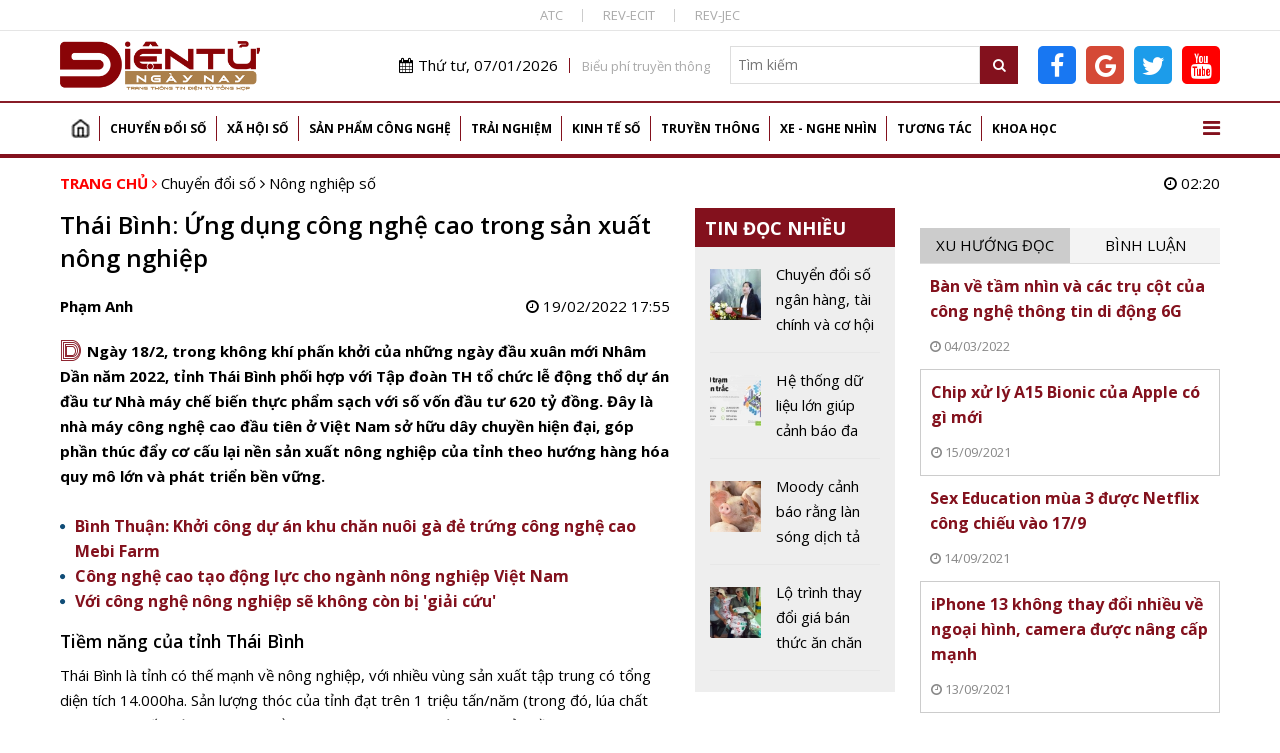

--- FILE ---
content_type: text/html; charset=utf-8
request_url: https://dientungaynay.vn/nong-nghiep-so/thai-binh-ung-dung-cong-nghe-cao-trong-san-xuat-nong-nghiep
body_size: 22028
content:
<!DOCTYPE html PUBLIC "-//W3C//DTD XHTML 1.0 Strict//EN" "http://www.w3.org/TR/xhtml1/DTD/xhtml1-strict.dtd">
<!--<html xmlns="http://www.w3.org/1999/xhtml">-->
<html lang="vi">
<head>
<!-- Global site tag (gtag.js) - Google Analytics -->
<script async src="https://www.googletagmanager.com/gtag/js?id=G-K08ZLWMP3M"></script>
<script>
  window.dataLayer = window.dataLayer || [];
  function gtag(){dataLayer.push(arguments);}
  gtag('js', new Date());

  gtag('config', 'G-K08ZLWMP3M');
</script>
<!--Adsense -->
  
<script async src="https://pagead2.googlesyndication.com/pagead/js/adsbygoogle.js?client=ca-pub-9278150408100196"
     crossorigin="anonymous"></script>
<script async custom-element="amp-auto-ads"
        src="https://cdn.ampproject.org/v0/amp-auto-ads-0.1.js">
</script>

<amp-auto-ads type="adsense"
        data-ad-client="ca-pub-9278150408100196">
</amp-auto-ads>
<meta name="google-adsense-account" content="ca-pub-9278150408100196">
  <!-- End Adsense -->

<!-- Global site tag (gtag.js) - Google Analytics 
<script async src="https://www.googletagmanager.com/gtag/js?id=UA-144539164-1"></script>
<script>
  window.dataLayer = window.dataLayer || [];
  function gtag(){dataLayer.push(arguments);}
  gtag('js', new Date());

  gtag('config', 'UA-144539164-1');
</script>
G-74ERK3B9T0
UA-225018387-1
 XXX END -->

  <meta http-equiv="Content-Type" content="text/html; charset=utf-8" />
<link rel="shortcut icon" href="https://dientungaynay.vn/sites/default/files/icon.ico" type="image/vnd.microsoft.icon" />
<meta name="description" content="Ngày 18/2, trong không khí phấn khởi của những ngày đầu xuân mới Nhâm Dần năm 2022, tỉnh Thái Bình phối hợp với Tập đoàn TH tổ chức lễ động thổ dự án đầu tư Nhà máy chế biến thực phẩm sạch với số vốn đầu tư 620 tỷ đồng. Đây là nhà máy công nghệ cao đầu tiên ở Việt Nam sở hữu dây chuyền hiện đại, góp phần thúc đẩy cơ cấu lại nền sản xuất nông nghiệp của tỉnh theo hướng hàng hóa quy mô lớn và phát triển bền vững.&amp;nbsp;" />
<meta name="abstract" content="Tạp chí Điện tử, Tin tức, Sự kiện, Điện tử, Viễn thông, Công nghệ thông tin" />
<meta name="keywords" content="Thái Bình: Ứng dụng công nghệ cao trong sản xuất nông nghiệp" />
<meta name="generator" content="https://dientungaynay.vn/" />
<link rel="canonical" href="https://dientungaynay.vn/nong-nghiep-so/thai-binh-ung-dung-cong-nghe-cao-trong-san-xuat-nong-nghiep" />
<link rel="shortlink" href="https://dientungaynay.vn/node/16138" />
<meta property="fb:app_id" content="504973263421414" />
<meta property="og:site_name" content="Tạp chí Điện tử ngày nay, Tin tức, Sự kiện, Viễn thông, Công nghệ thông tin - dientungaynay.vn" />
<meta property="og:type" content="website" />
<meta property="og:url" content="https://dientungaynay.vn/nong-nghiep-so/thai-binh-ung-dung-cong-nghe-cao-trong-san-xuat-nong-nghiep" />
<meta property="og:title" content="Thái Bình: Ứng dụng công nghệ cao trong sản xuất nông nghiệp" />
<meta property="og:description" content="Ngày 18/2, trong không khí phấn khởi của những ngày đầu xuân mới Nhâm Dần năm 2022, tỉnh Thái Bình phối hợp với Tập đoàn TH tổ chức lễ động thổ dự án đầu tư Nhà máy chế biến thực phẩm sạch với số vốn đầu tư 620 tỷ đồng. Đây là nhà máy công nghệ cao đầu tiên ở Việt Nam sở hữu dây chuyền hiện đại, góp phần thúc đẩy cơ cấu lại nền sản xuất nông nghiệp của tỉnh theo hướng hàng hóa quy mô lớn và phát triển bền vững.&amp;nbsp;" />
<meta property="og:image" content="https://dientungaynay.vn/anhfacebook/phamanh/anh_bai_viet/thai-binh-ung-dung-cong-nghe-cao-trong-san-xuat-nong-nghiep-1645268113.jpg?itok=1u1DSOZs" />
<meta property="og:image:width" content="633" />
<meta property="og:image:height" content="380" />
  <link rel="icon" href="https://dientungaynay.vn/sites/default/files/icon.ico" type="image/x-icon">
  <title>Thái Bình: Ứng dụng công nghệ cao trong sản xuất nông nghiệp</title>
  <meta name="viewport" content="width=device-width, initial-scale=1.0, maximum-scale=1.0, user-scalable=0" />
  <meta content="INDEX,FOLLOW" name="robots" />
  <meta http-equiv="X-UA-Compatible" content="IE=edge,chrome=1" />
  <link href="https://fonts.googleapis.com/css?family=Open+Sans:400,600,700&display=swap&subset=vietnamese" rel="stylesheet">
  <link href="https://fonts.googleapis.com/css?family=Monoton&display=swap" rel="stylesheet">
  <!-- <link href="https://netdna.bootstrapcdn.com/font-awesome/4.7.0/css/font-awesome.min.css" rel="stylesheet" type="text/css" /> -->
  <link type="text/css" rel="stylesheet" href="https://dientungaynay.vn/sites/default/files/css/css_tGTNtRAsNJmcVz4r7F6YCijbrQGDbBmziHSrRd1Stqc.css" media="all" />
<link type="text/css" rel="stylesheet" href="https://dientungaynay.vn/sites/default/files/css/css_8D1w4kTxPst8JEdUjXzUUEYkG3qjl85QO-gceX9CMWQ.css" media="all" />
  <script type="text/javascript" src="https://dientungaynay.vn/sites/default/files/js/js_0vb97IAukrp6qZSdcVTXcWQ9L883WgNQAs4UiIM1fVc.js"></script>
<script type="text/javascript" src="https://dientungaynay.vn/sites/default/files/js/js_6vdcm7SiLl14tHqrT24g8xctrNfjW2MZnJaJ9HeHn24.js"></script>
<script type="text/javascript" src="https://dientungaynay.vn/sites/default/files/js/js_S18kKrUrP4zDjPydcQqhBfYW2QorS3HWexqiJ6Uw-FQ.js"></script>
<script type="text/javascript">
<!--//--><![CDATA[//><!--
(function(i,s,o,g,r,a,m){i["GoogleAnalyticsObject"]=r;i[r]=i[r]||function(){(i[r].q=i[r].q||[]).push(arguments)},i[r].l=1*new Date();a=s.createElement(o),m=s.getElementsByTagName(o)[0];a.async=1;a.src=g;m.parentNode.insertBefore(a,m)})(window,document,"script","https://www.google-analytics.com/analytics.js","ga");ga("create", "UA-144539164-1", {"cookieDomain":"auto"});ga("set", "anonymizeIp", true);ga("send", "pageview");
//--><!]]>
</script>
<script type="text/javascript" src="https://dientungaynay.vn/sites/default/files/js/js_nS_bryf4hAuBwDRBW1hsGg5-dK8CtwHopus5sHhvy8U.js"></script>
<script type="text/javascript">
<!--//--><![CDATA[//><!--
jQuery.extend(Drupal.settings, {"basePath":"\/","pathPrefix":"","ajaxPageState":{"theme":"custom_theme","theme_token":"uwhjo86rSJpppbAyV9DeKBmV57W61Wr-YbyBM0lXAxE","js":{"sites\/default\/files\/minify\/hls.min.min.js":1,"sites\/default\/files\/minify\/mediaelement-and-player.min.min.js":1,"sites\/default\/files\/minify\/lazyload.min.min.js":1,"sites\/default\/files\/minify\/c3s_mediaelement.min.js":1,"sites\/default\/files\/minify\/customlazy.min.js":1,"sites\/default\/files\/minify\/jquery.min.2.1.4.min.js":1,"sites\/default\/files\/minify\/jquery-extend-3.4.0.1.8.3.min.js":1,"sites\/default\/files\/minify\/jquery.once.1.2.min.js":1,"sites\/default\/files\/minify\/drupal.min.js":1,"sites\/default\/files\/minify\/jquery.ui.core.min.1.10.2.min.js":1,"sites\/default\/files\/minify\/jquery.ui.widget.min.1.10.2.min.js":1,"sites\/default\/files\/minify\/jquery.ui.button.min.1.10.2.min.js":1,"sites\/default\/files\/minify\/jquery.ui.mouse.min.1.10.2.min.js":1,"sites\/default\/files\/minify\/jquery.ui.draggable.min.1.10.2.min.js":1,"sites\/default\/files\/minify\/jquery.ui.position.min.1.10.2.min_0.js":1,"sites\/default\/files\/minify\/jquery.ui.resizable.min.1.10.2.min.js":1,"sites\/default\/files\/minify\/jquery.ui.dialog.min.1.10.2.min.js":1,"public:\/\/languages\/vi_zgJ6ICO0jM1BJWybyc7r98e4svK5Mwmw2PxUwLcWocU.js":1,"sites\/default\/files\/minify\/c3s_counter.min.js":1,"sites\/default\/files\/minify\/googleanalytics.min.js":1,"sites\/default\/files\/minify\/vi_zgJ6ICO0jM1BJWybyc7r98e4svK5Mwmw2PxUwLcWocU.min.js":1,"sites\/default\/files\/minify\/custom_theme_mobile.min.js":1,"sites\/default\/files\/minify\/owl.carousel.min.min.js":1,"sites\/default\/files\/minify\/jquery.nicescroll.min.min.js":1,"sites\/default\/files\/minify\/c3s_dialog.min.js":1,"sites\/default\/files\/minify\/c3s_ad.min.js":1,"sites\/default\/files\/minify\/jquery.jcarousel.min.min.js":1,"sites\/default\/files\/minify\/jquery.nivo.slider.min.js":1,"sites\/default\/files\/minify\/comment.min.js":1,"sites\/default\/files\/minify\/jquery.hoverIntent.min.js":1,"sites\/default\/files\/minify\/superfish.min.js":1,"sites\/default\/files\/minify\/custom_theme.min.js":1,"sites\/default\/files\/minify\/owl.c3s.min.js":1,"sites\/default\/files\/minify\/c3s.nicescroll.min.js":1,"sites\/default\/files\/minify\/c3s_tabs.min.js":1},"css":{"misc\/ui\/jquery.ui.core.css":1,"misc\/ui\/jquery.ui.theme.css":1,"misc\/ui\/jquery.ui.button.css":1,"misc\/ui\/jquery.ui.resizable.css":1,"misc\/ui\/jquery.ui.dialog.css":1,"sites\/all\/modules\/custom\/c3s_custom\/mediaelement\/mediaelementplayer.min.css":1,"sites\/all\/modules\/custom\/c3s_custom\/owl\/owl.carousel.css":1,"sites\/all\/modules\/custom\/c3s_custom\/scroll\/jquery.easing.1.3.js":1,"sites\/all\/themes\/custom_theme\/font-awesome\/css\/font-awesome.min.css":1,"sites\/all\/modules\/custom\/c3s_ad\/themes\/default\/default.css":1,"sites\/all\/modules\/custom\/c3s_ad\/nivo-slider.css":1,"sites\/all\/modules\/custom\/c3s_ad\/jcarousel.css":1,"sites\/all\/themes\/custom_theme\/styles\/style_editor.css":1,"sites\/all\/themes\/custom_theme\/styles\/style.css":1,"sites\/all\/themes\/custom_theme\/styles\/style_responsive.css":1}},"googleanalytics":{"trackOutbound":1,"trackMailto":1,"trackDownload":1,"trackDownloadExtensions":"7z|aac|arc|arj|asf|asx|avi|bin|csv|doc(x|m)?|dot(x|m)?|exe|flv|gif|gz|gzip|hqx|jar|jpe?g|js|mp(2|3|4|e?g)|mov(ie)?|msi|msp|pdf|phps|png|ppt(x|m)?|pot(x|m)?|pps(x|m)?|ppam|sld(x|m)?|thmx|qtm?|ra(m|r)?|sea|sit|tar|tgz|torrent|txt|wav|wma|wmv|wpd|xls(x|m|b)?|xlt(x|m)|xlam|xml|z|zip"}});
//--><!]]>
</script>
<!-- <script src="https://sdk.pushdi.com/js/generated/876122c6-fef0-3f01-abae-fed3b00149e2.js" async=""></script>
<script>
    var PushdyIns = window.PushdyIns || [];
    PushdyIns.push(function() {
      PushdyIns.initApp();
    });
</script>
-->
  <script>
    (function() {
        var cx = '006427038042637044565:srzrklc5qlm';
        var gcse = document.createElement('script');
        gcse.type = 'text/javascript';
        gcse.async = true;
        gcse.src = 'https://cse.google.com/cse.js?cx=' + cx;
        var s = document.getElementsByTagName('script')[0];
        s.parentNode.insertBefore(gcse, s);
    })();
  </script>

<!-- Verify Code -->
<!-- TAM DUNG
<script type="text/javascript">
(function () {
	var a = ["//static.amcdn.vn/core/analytics.js"];
	for (var i in a) {var b = document.createElement("script");b.type = "text/javascript"; b.async = !0; b.src = a[i];
	var c = document.getElementsByTagName("script")[0]; c.parentNode.insertBefore(b, c);}
	window.admicro_analytics_q = window.admicro_analytics_q || [];
	window.admicro_analytics_q.push({event: "pageviews", domain: "dientungaynay.vn", id: 3194});
            })();
</script>
END TAM DUNG -->
<!-- End Verify Code -->

<script async src="https://cmp.optad360.io/items/6e93dca1-f29c-47e3-9865-63bfc37119e4.min.js"></script>
<script async src="https://get.optad360.io/sf/1cc4c729-6c9b-4b3e-8d2c-78e5e7ccd6a1/plugin.min.js"></script>
<!-- Meta Pixel Code -->
<script>
!function(f,b,e,v,n,t,s)
{if(f.fbq)return;n=f.fbq=function(){n.callMethod?
n.callMethod.apply(n,arguments):n.queue.push(arguments)};
if(!f._fbq)f._fbq=n;n.push=n;n.loaded=!0;n.version='2.0';
n.queue=[];t=b.createElement(e);t.async=!0;
t.src=v;s=b.getElementsByTagName(e)[0];
s.parentNode.insertBefore(t,s)}(window, document,'script',
'https://connect.facebook.net/en_US/fbevents.js');
fbq('init', '504973263421414');
fbq('track', 'PageView');
</script>
<noscript><img height="1" width="1" style="display:none"
src="https://www.facebook.com/tr?id=504973263421414&ev=PageView&noscript=1"
/></noscript>
<!-- End Meta Pixel Code dientucuocsong facebook -->

</head>
<body class="html not-front not-logged-in no-sidebars page-node page-node- page-node-16138 node-type-article"  ><div class="wrap-top-header full-container"><div class="container"><div id="c3s-ad-52211" class="c3s-ad" data-ad="{&quot;path&quot;:&quot;node\/16138&quot;,&quot;tid&quot;:52211}"></div><div class="box-linktienich clear"><a href="https://atc-conf.org/">ATC</a><a href="https://rev-ecit.vn/">REV-ECIT</a><a href="https://rev-jec.org/index.php/rev-jec/issue/archive">REV-JEC</a></div></div></div><div class="wrap-header full-container"><div class="container"><div id="c3s-ad-38" class="c3s-ad" data-ad="{&quot;path&quot;:&quot;node\/16138&quot;,&quot;tid&quot;:38}"></div><div class="header-right right"><div class="header-right-top clear right"><div class="current-date left"><i class="fa fa-calendar"></i>Thứ tư, 07/01/2026</div><div class="link-bieuphi left"><a href="https://drive.google.com/file/d/1Xmrs3bw4TKjfOfS8CDiG37IGF3voAWKI/view?usp=sharing">Biểu phí truyền thông</a></div><div class="box-search left"><form action="/search" method="GET"> <input type="text" class="txtKeyword" name="search" placeholder="Tìm kiếm" /> <button type="submit" class="btnSearch"><i class="fa fa-search"></i></button></form></div><div class="box-social left"><a target="_blank" class="facebook-link" href="https://www.facebook.com/Dientucuocsong.vn"><i class="fa fa-facebook-f"></i></a><a target="_blank" class="google-link" href="https://news.google.com/publications/CAAiEEpAuqC7nYH7EJIBZqLg700qFAgKIhBKQLqgu52B-xCSAWai4O9N?hl=vi&gl=VN&ceid=VN%3Avi"><i class="fa fa-google"></i></a><a target="_blank" class="twitter-link" href="https://twitter.com/dtcsvn"><i class="fa fa-twitter"></i></a><a target="_blank" class="youtube-link" href="https://www.youtube.com/channel/UCfXqXEMfaBiK8NXKUMT9fQw"><i class="fa fa-youtube"></i></a></div></div></div></div></div><div class="full-container"><div class="container"><div id="c3s-ad-700" class="c3s-ad" data-ad="{&quot;path&quot;:&quot;node\/16138&quot;,&quot;tid&quot;:700}"></div></div></div><div class="full-container wrap-main-menu"><div class="container"><div id="main-menu" class="clear"><ul class="menu"><li class="first leaf"><a href="/home" title="">Trang chủ</a></li><li class="expanded"><a href="/chuyen-doi-so" title="Chuyển đổi số">Chuyển đổi số</a><ul class="menu"><li class="first leaf"><a href="/chuyen-doi-so/bao-mat" title="Bảo mật">Bảo mật</a></li><li class="leaf"><a href="/chuyen-doi-so/chuyen-dong-so" title="Chuyển động số">Chuyển động số</a></li><li class="leaf"><a href="/chuyen-doi-so/chinh-phu-dien-tu" title="Chính phủ điện tử">Chính phủ điện tử</a></li><li class="leaf"><a href="/chuyen-doi-so/doanh-nghiep-so" title="Doanh nghiệp số">Doanh nghiệp số</a></li><li class="last leaf"><a href="/chuyen-doi-so/nong-nghiep-so" title="Chuyển đổi số Nông nghiệp">Nông nghiệp số</a></li></ul></li><li class="expanded"><a href="/xa-hoi-so" title="Xã hội số">Xã hội số</a><ul class="menu"><li class="first leaf"><a href="/xa-hoi-so/su-kien" title="Sự kiện">Sự kiện</a></li><li class="leaf"><a href="/xa-hoi-so/cuoc-song-so" title="Cuộc sống số">Cuộc sống số</a></li><li class="leaf"><a href="/xa-hoi-so/chinh-sach-so" title="Chính sách số">Chính sách số</a></li><li class="leaf"><a href="/xa-hoi-so/van-hoa-so" title="Văn hóa số">Văn hóa số</a></li><li class="last leaf"><a href="/xa-hoi-so/giao-duc" title="Giáo dục">Giáo dục</a></li></ul></li><li class="expanded"><a href="/san-pham-cong-nghe" title="Sản phẩm Công nghệ">Sản phẩm công nghệ</a><ul class="menu"><li class="first leaf"><a href="/san-pham-cong-nghe/mobile" title="Điện thoại">Mobile</a></li><li class="leaf"><a href="/san-pham-cong-nghe/vien-thong" title="Điện tử, viễn thông">Viễn thông</a></li><li class="leaf"><a href="/san-pham-cong-nghe/dien-tu-tieu-dung" title="Điện tử tiêu dùng, thiết bị gia đình">Điện tử tiêu dùng</a></li><li class="leaf"><a href="/san-pham-cong-nghe/cong-nghe-thong-tin" title="Công nghệ thông tin">Công nghệ thông tin</a></li><li class="last leaf"><a href="/san-pham-cong-nghe/meo-hay-cong-nghe" title="Mẹo hay công nghệ, điện thoại, máy tính">Mẹo hay công nghệ</a></li></ul></li><li class="expanded"><a href="/trai-nghiem" title="Trải nghiệm số">Trải nghiệm</a><ul class="menu"><li class="first leaf"><a href="/trai-nghiem/the-gioi-quanh-ta" title="Thế giới quanh ta">Thế giới quanh ta</a></li><li class="leaf"><a href="/trai-nghiem/diem-den" title="Điểm đến">Điểm đến</a></li><li class="last leaf"><a href="/trai-nghiem/hanh-trinh" title="Hành trình">Hành trình</a></li></ul></li><li class="expanded"><a href="/kinh-te-so" title="Kinh tế số">Kinh tế số</a><ul class="menu"><li class="first leaf"><a href="/kinh-te-so/khoi-nghiep-sang-tao" title="Khởi nghiệp sáng tạo">Khởi nghiệp sáng tạo</a></li><li class="leaf"><a href="/kinh-te-so/thuong-mai-dien-tu" title="Thương mại điện tử">Thương mại điện tử</a></li><li class="leaf"><a href="/kinh-te-so/tai-chinh-fintech" title="Tài chính - Fintech">Tài chính - Fintech</a></li><li class="last leaf"><a href="/kinh-te-so/thi-truong" title="Thị trường">Thị trường</a></li></ul></li><li class="expanded"><a href="/truyen-thong" title="Truyền thông">Truyền thông</a><ul class="menu"><li class="first leaf"><a href="/truyen-thong/phat-thanh-truyen-hinh" title="Phát thanh truyền hình">Phát thanh truyền hình</a></li><li class="last leaf"><a href="/truyen-thong/media" title="Media, đa phương tiện">Media</a></li></ul></li><li class="expanded"><a href="/xe-nghe-nhin" title="Xe - Nghe nhìn">Xe - Nghe nhìn</a><ul class="menu"><li class="first leaf"><a href="/xe-nghe-nhin/xe" title="Xe +">Xe +</a></li><li class="last leaf"><a href="/xe-nghe-nhin/hi-end" title="Hi-end +">Hi-end+</a></li></ul></li><li class="expanded"><a href="/tuong-tac" title="Tương tác">Tương tác</a><ul class="menu"><li class="first leaf"><a href="/tuong-tac/goc-nhin-chuyen-gia" title="Góc nhìn chuyên gia">Góc nhìn chuyên gia</a></li><li class="last leaf"><a href="/tuong-tac/chan-dung-cong-nghe" title="Chân dung công nghệ">Chân dung công nghệ</a></li></ul></li><li class="last expanded"><a href="/khoa-hoc" title="Khoa học">Khoa học</a><ul class="menu"><li class="first leaf"><a href="/khoa-hoc/kham-pha-khoa-hoc" title="Khám phá khoa học">Khám phá khoa học</a></li><li class="leaf"><a href="/khoa-hoc/cong-trinh-khoa-hoc" title="Công trình, chuyên ngành khoa học">Công trình khoa học</a></li><li class="last leaf"><a href="/khoa-hoc/thuat-ngu-chuyen-nganh" title="Thuật ngữ chuyên ngành">Thuật ngữ chuyên ngành</a></li></ul></li></ul> <a href="javascript:;" id="show-menu-mega"><i class="fa fa-bars"></i></a></div><div id="menu-mega" class="clear"><ul class="menu"><li class="expanded"><a href="/chuyen-doi-so" title="Chuyển đổi số">Chuyển đổi số</a><ul class="menu"><li class="first leaf"><a href="/chuyen-doi-so/bao-mat" title="Bảo mật">Bảo mật</a></li><li class="leaf"><a href="/chuyen-doi-so/chuyen-dong-so" title="Chuyển động số">Chuyển động số</a></li><li class="leaf"><a href="/chuyen-doi-so/chinh-phu-dien-tu" title="Chính phủ điện tử">Chính phủ điện tử</a></li><li class="leaf"><a href="/chuyen-doi-so/doanh-nghiep-so" title="Doanh nghiệp số">Doanh nghiệp số</a></li><li class="last leaf"><a href="/chuyen-doi-so/nong-nghiep-so" title="Chuyển đổi số Nông nghiệp">Nông nghiệp số</a></li></ul></li><li class="expanded"><a href="/xa-hoi-so" title="Xã hội số">Xã hội số</a><ul class="menu"><li class="first leaf"><a href="/xa-hoi-so/su-kien" title="Sự kiện">Sự kiện</a></li><li class="leaf"><a href="/xa-hoi-so/cuoc-song-so" title="Cuộc sống số">Cuộc sống số</a></li><li class="leaf"><a href="/xa-hoi-so/chinh-sach-so" title="Chính sách số">Chính sách số</a></li><li class="leaf"><a href="/xa-hoi-so/van-hoa-so" title="Văn hóa số">Văn hóa số</a></li><li class="last leaf"><a href="/xa-hoi-so/giao-duc" title="Giáo dục">Giáo dục</a></li></ul></li><li class="expanded"><a href="/san-pham-cong-nghe" title="Sản phẩm Công nghệ">Sản phẩm công nghệ</a><ul class="menu"><li class="first leaf"><a href="/san-pham-cong-nghe/mobile" title="Điện thoại">Mobile</a></li><li class="leaf"><a href="/san-pham-cong-nghe/vien-thong" title="Điện tử, viễn thông">Viễn thông</a></li><li class="leaf"><a href="/san-pham-cong-nghe/dien-tu-tieu-dung" title="Điện tử tiêu dùng, thiết bị gia đình">Điện tử tiêu dùng</a></li><li class="leaf"><a href="/san-pham-cong-nghe/cong-nghe-thong-tin" title="Công nghệ thông tin">Công nghệ thông tin</a></li><li class="last leaf"><a href="/san-pham-cong-nghe/meo-hay-cong-nghe" title="Mẹo hay công nghệ, điện thoại, máy tính">Mẹo hay công nghệ</a></li></ul></li><li class="expanded"><a href="/trai-nghiem" title="Trải nghiệm số">Trải nghiệm</a><ul class="menu"><li class="first leaf"><a href="/trai-nghiem/the-gioi-quanh-ta" title="Thế giới quanh ta">Thế giới quanh ta</a></li><li class="leaf"><a href="/trai-nghiem/diem-den" title="Điểm đến">Điểm đến</a></li><li class="last leaf"><a href="/trai-nghiem/hanh-trinh" title="Hành trình">Hành trình</a></li></ul></li><li class="expanded"><a href="/kinh-te-so" title="Kinh tế số">Kinh tế số</a><ul class="menu"><li class="first leaf"><a href="/kinh-te-so/khoi-nghiep-sang-tao" title="Khởi nghiệp sáng tạo">Khởi nghiệp sáng tạo</a></li><li class="leaf"><a href="/kinh-te-so/thuong-mai-dien-tu" title="Thương mại điện tử">Thương mại điện tử</a></li><li class="leaf"><a href="/kinh-te-so/tai-chinh-fintech" title="Tài chính - Fintech">Tài chính - Fintech</a></li><li class="last leaf"><a href="/kinh-te-so/thi-truong" title="Thị trường">Thị trường</a></li></ul></li><li class="expanded"><a href="/truyen-thong" title="Truyền thông">Truyền thông</a><ul class="menu"><li class="first leaf"><a href="/truyen-thong/phat-thanh-truyen-hinh" title="Phát thanh truyền hình">Phát thanh truyền hình</a></li><li class="last leaf"><a href="/truyen-thong/media" title="Media, đa phương tiện">Media</a></li></ul></li><li class="expanded"><a href="/xe-nghe-nhin" title="Xe - Nghe nhìn">Xe - Nghe nhìn</a><ul class="menu"><li class="first leaf"><a href="/xe-nghe-nhin/xe" title="Xe +">Xe +</a></li><li class="last leaf"><a href="/xe-nghe-nhin/hi-end" title="Hi-end +">Hi-end+</a></li></ul></li><li class="expanded"><a href="/tuong-tac" title="Tương tác">Tương tác</a><ul class="menu"><li class="first leaf"><a href="/tuong-tac/goc-nhin-chuyen-gia" title="Góc nhìn chuyên gia">Góc nhìn chuyên gia</a></li><li class="last leaf"><a href="/tuong-tac/chan-dung-cong-nghe" title="Chân dung công nghệ">Chân dung công nghệ</a></li></ul></li><li class="last expanded"><a href="/khoa-hoc" title="Khoa học">Khoa học</a><ul class="menu"><li class="first leaf"><a href="/khoa-hoc/kham-pha-khoa-hoc" title="Khám phá khoa học">Khám phá khoa học</a></li><li class="leaf"><a href="/khoa-hoc/cong-trinh-khoa-hoc" title="Công trình, chuyên ngành khoa học">Công trình khoa học</a></li><li class="last leaf"><a href="/khoa-hoc/thuat-ngu-chuyen-nganh" title="Thuật ngữ chuyên ngành">Thuật ngữ chuyên ngành</a></li></ul></li></ul></div></div></div><div class="main-content full-container"><div class="container"><div class="wrap-breadcrumb clear"><div class="breadcrumb"><a href="/">Trang chủ</a> <i class="fa fa-angle-right"></i> <a href="/chuyen-doi-so">Chuyển đổi số</a> <i class="fa fa-angle-right"></i> <a href="/chuyen-doi-so/nong-nghiep-so">Nông nghiệp số</a></div><div class="right current-time"><i class="fa fa-clock-o"></i> 02:20</div></div><div class="tabs"></div><div class="region region-content"><div class="left-site left"><div class="clear wrap-node-term wrap-node-article"><div class="left-site-left left"><div id="c3s-ad-704" class="c3s-ad" data-ad="{&quot;path&quot;:&quot;node\/16138&quot;,&quot;tid&quot;:704}"></div><h1 class="page-title">Thái Bình: Ứng dụng công nghệ cao trong sản xuất nông nghiệp</h1><div class="clear box-share-video"><div class="butdanh left">Phạm Anh</div><div class="chiase left"><div class="fb-like" data-href="https://dientungaynay.vn/nong-nghiep-so/thai-binh-ung-dung-cong-nghe-cao-trong-san-xuat-nong-nghiep" data-width="" data-layout="button_count" data-action="like" data-size="small" data-show-faces="true" data-share="true"></div></div><div class="video-created right"><i class="fa fa-clock-o"></i> 19/02/2022 17:55</div></div><div class="clear node-lead"><span class="monoton-head">D</span><p>Ngày 18/2, trong không khí phấn khởi của những ngày đầu xuân mới Nhâm Dần năm 2022, tỉnh Thái Bình phối hợp với Tập đoàn TH tổ chức lễ động thổ dự án đầu tư Nhà máy chế biến thực phẩm sạch với số vốn đầu tư 620 tỷ đồng. Đây là nhà máy công nghệ cao đầu tiên ở Việt Nam sở hữu dây chuyền hiện đại, góp phần thúc đẩy cơ cấu lại nền sản xuất nông nghiệp của tỉnh theo hướng hàng hóa quy mô lớn và phát triển bền vững. </p></div><ul class="clear node-tinlienquan"><li class="item item-tinlienquan"><a href="/nong-nghiep-so/binh-thuan-khoi-cong-du-an-khu-chan-nuoi-ga-de-trung-cong-nghe-cao-mebi-farm">Bình Thuận: Khởi công dự án khu chăn nuôi gà đẻ trứng công nghệ cao Mebi Farm <span class="loaitin loaitin-"></span></a></li><li class="item item-tinlienquan"><a href="/xa-hoi-so/cong-nghe-cao-tao-dong-luc-cho-nganh-nong-nghiep-viet-nam">Công nghệ cao tạo động lực cho ngành nông nghiệp Việt Nam <span class="loaitin loaitin-"></span></a></li><li class="item item-tinlienquan"><a href="/cuoc-song-so/voi-cong-nghe-nong-nghiep-se-khong-con-bi-giai-cuu">Với công nghệ nông nghiệp sẽ không còn bị 'giải cứu' <span class="loaitin loaitin-"></span></a></li></ul><div class="clear node-body"><h3><strong>Tiềm năng của tỉnh Thái Bình</strong></h3><p>Thái Bình là tỉnh có thế mạnh về nông nghiệp, với nhiều vùng sản xuất tập trung có tổng diện tích 14.000ha. Sản lượng thóc của tỉnh đạt trên 1 triệu tấn/năm (trong đó, lúa chất lượng cao chiếm từ 30 - 35%). Nằm trong vùng nguyên liệu nông sản dồi dào, Nhà máy chế biến thực phẩm sạch Thái Bình sẽ tận dụng triệt để lợi thế nông nghiệp của tỉnh, đồng hành cùng người nông dân phát triển các vùng trồng cây lương thực, thực phẩm công nghệ cao, góp phần phát huy thế mạnh của Thái Bình và các tỉnh đồng bằng Bắc Bộ.  </p><p style="text-align: center;"><img src="https://dientungaynay.vn/sites/default/files/styles/img_noidung/public/phamanh/2022/t2/le_dong_tho_nha_may_th_thai_binh.jpg?itok=mZys8Bv1" alt="Nhà máy Chế biến thực phẩm sạch Thái Bình" title="Nhà máy Chế biến thực phẩm sạch Thái Bình" width="800" /></p><p style="text-align: center;"><em>Các đại biểu tại lễ khởi công dự án Nhà máy chế biến thực phẩm sạch Thái Bình.</em></p><p>Phát biểu tại lễ động thổ ông Nguyễn Khắc Thận, Chủ tịch UBND tỉnh Thái Bình cho biết, khi vào hoạt động, dự án này sẽ giúp xây dựng và phát triển các mô hình ứng dụng công nghệ hữu cơ trong sản xuất rau, củ, quả và nông sản chất lượng cao trên địa bàn toàn tỉnh. Giải quyết việc làm cho lao động địa phương.</p><blockquote><h4>Dự án được triển khai thực hiện đã chứng tỏ tầm nhìn chiến lược của nhà đầu tư; đồng thời, khẳng định chủ trương nhất quán và quyết tâm chính trị rất cao của các cấp ủy, chính quyền trong tỉnh về đẩy mạnh cơ cấu lại sản xuất nông nghiệp theo hướng hàng hóa và phát triển bền vững, tạo chuyển biến rõ nét về tốc độ và chất lượng tăng trưởng của ngành nông nghiệp Thái Bình trong thời gian tới, ông Thận nhấn mạnh. </h4></blockquote><p>Ngoài ra, dự án sẽ góp phần thực hiện Nghị quyết của Đại hội Đảng bộ tỉnh Thái Bình lần thứ 20, đó là khắc phục những hạn chế, phát huy được những tiềm năng, lợi thế trong lĩnh vực nông nghiệp, nông thôn. Thúc đẩy phát triển kinh tế nông thôn theo hướng phát triển nhanh công nghiệp, dịch vụ nông thôn; xây dựng các chuỗi cung ứng thực phẩm an toàn, chất lượng kết nối từ nông thôn cho các đô thị lớn qua các dự án và kênh phân phối lớn, kết nối các đầu mối tiêu thụ nông sản an toàn với thị trường xuất khẩu, tạo ra nhiều việc làm cho khu vực nông thôn.</p><p style="text-align: center;"><img src="https://dientungaynay.vn/sites/default/files/styles/img_noidung/public/phamanh/2022/t2/chu_tich_tinh_thai_binh.jpeg?itok=F3BDV8GY" alt="Chủ tịch UBND tỉnh Thái Bình Nguyễn Khắc Thận" title="Nguyễn Khắc Thận" width="800" /></p><p style="text-align: center;"><em>Chủ tịch UBND tỉnh Thái Bình Nguyễn Khắc Thận phát biểu tại sự kiện.</em></p><p>Chủ tịch UBND tỉnh Thái Bình nói: “Về phía tỉnh Thái Bình cam kết: Luôn chia sẻ, đồng hành cùng Nhà đầu tư; đồng thời, chỉ đạo các sở, ngành, địa phương và cơ quan, đơn vị liên quan tham mưu ban hành các quy định, cơ chế, chính sách “đủ mạnh” và “khả thi” để khuyến khích thu hút doanh nghiệp đầu tư trong lĩnh vực nông nghiệp, tạo động lực thúc đẩy cơ cấu lại nền kinh tế và sản xuất nông nghiệp theo hướng nâng cao năng suất, chất lượng, hiệu quả và phát triển bền vững. Tạo điều kiện tốt nhất để Tập đoàn TH, cũng như các doanh nghiệp khác đầu tư lâu dài, hiệu quả tại địa phương”.</p><h3>Ứng dụng công nghệ cao, trong sản xuất nông nghiệp và chế biến nông sản thực phẩm.</h3><p>Tích cực ứng dụng công nghệ cao, công nghệ sạch và đồng bộ trong sản xuất nông nghiệp, chế biến nông sản thực phẩm, xây dựng quy trình tổ chức sản xuất theo hướng gắn chế biến và tiêu thụ sản phẩm theo chuỗi, tạo giá trị gia tăng cho người sản xuất.</p><p>Việc xây dựng các dự án, mô hình nông nghiệp ứng dụng công nghệ cao, sinh thái, đa tầng, đa giá trị tại các khu vực cánh đồng lớn, vùng trồng cây nông nghiệp để gia tăng giá trị, tạo sự cân bằng đa dạng sinh học, tạo vùng nguyên liệu nông sản đáp ứng cho các dự án chế biến thực phẩm và tăng nguồn thu cho hộ nông dân tại địa phương.</p><h3>Tập đoàn TH đồng hành cùng người nông dân phát triển các vùng trồng cây lương thực, thực phẩm công nghệ cao</h3><p>Với quy mô đầu tư dự kiến 620 tỷ đồng, đây là nhà máy công nghệ cao đầu tiên ở Việt Nam sở hữu các dây chuyền hiện đại, đồng bộ, sản xuất tương ớt, tương cà trực tiếp từ quả cà chua tươi, ớt tươi tự nhiên, không sử dụng chất bảo quản, và các dây chuyền sản xuất cháo tươi dinh dưỡng, cơm ăn liền. Thiết bị của nhà máy được cung cấp bởi các công ty hàng đầu châu Âu, Mỹ, Nhật Bản...</p><p style="text-align: center;"><img src="https://dientungaynay.vn/sites/default/files/styles/img_noidung/public/phamanh/2022/t2/du_an_th_thai_binh.jpg?itok=GWFHhN4G" alt="dự án ht thái bình" title="nông nghiệp ứng dụng công nghệ cao" width="800" /></p><p style="text-align: center;"><em>Thông tin dự án đầu tư Nhà máy chế biến Thực phẩm sạch Thái Bình với số vốn 620 tỷ đồng.</em></p><p>Chia sẻ tại buổi lễ, ông Ngô Minh Hải, Chủ tịch HĐQT Tập đoàn TH cho biết: Chúng tôi tin tưởng, với sự quan tâm, ủng hộ, tạo điều kiện của tỉnh, Nhà máy sẽ hoàn thành vào đầu năm 2023, để góp phần giải quyết bài toán đầu ra cho sản phẩm nông nghiệp của tỉnh Thái Bình, qua đó đóng góp vào mục tiêu phát triển kinh tế của tỉnh Thái Bình. </p><p>Dự án là dấu ấn quan trọng hiện thực hóa sứ mệnh đưa TH trở thành “Người nội trợ tử tế cho cộng đồng”, gắn với Đề án dinh dưỡng người Việt mà TH tiên phong khởi xướng.</p><h3>Công nghệ đột phá, sản phẩm an toàn, gia tăng giá trị cho người sản xuất.</h3><p>Trong giai đoạn I, Nhà máy dự kiến hoàn thành xây dựng, lắp đặt dây chuyền sản xuất cháo tươi dinh dưỡng ăn liền và các sản phẩm tương ớt, tương cà.</p><p>Được biết, dây chuyền sản xuất cháo tươi dinh dưỡng của TH tại Thái Bình là dây chuyền hiện đại nhất Việt Nam ở thời điểm này. Dây chuyền sử dụng công nghệ tiệt trùng Retort cao áp dạng phun tự động tiên tiến nhất với khả năng tự động kiểm soát nhiệt độ, áp suất tiệt trùng, đồng thời điều chỉnh quá trình phun nước, gia tăng hiệu suất truyền nhiệt và đảm bảo chế độ tiệt trùng đồng đều trên toàn bộ các sản phẩm.</p><p>Nhờ công nghệ này, thời gian xử lý nhiệt được rút ngắn, giúp lưu giữ tối đa độ tươi ngon, hương vị và các chất dinh dưỡng tự nhiên của nguyên liệu mà vẫn đảm bảo tiêu diệt vi sinh vật gây hại.</p><p>Dây chuyền sản xuất tương ớt, tương cà trực tiếp từ quả cà chua tươi, ớt tươi tự nhiên, tự động hoàn toàn từ tiếp nhận, sơ chế quả tươi đến chế biến, đóng gói. Dây chuyền sử dụng công nghệ trích ly hot-break, cho thu dịch quả đậm đặc từ quả tươi.</p><p>Tính ưu việt của công nghệ này là xử lý quả nguyên liệu ở nhiệt độ cao ngay trong khi đang nghiền để bất hoạt các enzyme có trong quả, giúp dịch nguyên chất thu được giàu chất xơ hơn, đặc sệt hơn. Bên cạnh đó, dây chuyền có hệ thống cô đặc chân không bay hơi liên tục 2 hiệu ứng tiết kiệm năng lượng; hệ thống tiệt trùng, rót chai, thanh trùng chai liên tục.</p><p>Ở giai đoạn II, Nhà máy Chế biến thực phẩm sạch Thái Bình sẽ lắp đặt dây chuyền sản xuất cơm ăn liền. Đây là dây chuyền hiện đại, đồng bộ sản xuất sản phẩm cơm ăn liền đóng hộp đầu tiên tại Việt Nam, sử dụng công nghệ nấu cơm chia khay vô trùng đến từ Nhật Bản.</p><p>Dây chuyền được thiết kế tự động hoàn toàn từ khâu sơ chế, tiệt trùng gạo, nấu cơm, đóng hộp vô trùng. Công nghệ nấu, ủ và làm nguội tiên tiến, giúp giữ được hương vị thơm ngon, cấu trúc mềm dẻo của từng hạt cơm và thức ăn. Nhờ công nghệ hiện đại, mang tính đột phá, tất cả các sản phẩm của nhà máy đều đảm bảo an toàn vệ sinh thực phẩm trong suốt hạn sử dụng mà tuyệt đối không sử dụng bất kỳ hóa chất bảo quản nào.</p><p style="text-align: center;"><img src="https://dientungaynay.vn/sites/default/files/styles/img_noidung/public/phamanh/2022/t2/canh_dong_lua_tap_doan_th_tai_thai_binh.jpeg?itok=0cZa0I3x" alt="cánh đồng lúa th thái bình" title="TH true RICE" width="800" /></p><p style="text-align: center;"><em>Đồng đất Thái Bình nơi cung cấp nguyên liệu cho các sản phẩm mang thương hiệu FVF.</em></p><p>Trước dự án này, tại Thái Bình, TH đã triển khai dự án nông nghiệp công nghệ cao sản xuất rau củ quả hữu cơ và gạo đặc sản chất lượng cao (gồm gạo Japonica, gạo huyết rồng) ở xã Dũng Nghĩa, huyện Vũ Thư. Trong dự án này, TH đã sản xuất được nhiều loại gạo đặc sản cung cấp ra thị trường và sử dụng chế biến nước gạo rang TH true RICE. Các sản phẩm rau, quả sạch, hữu cơ mang thương hiệu FVF từ đồng đất Thái Bình đã đến tay người tiêu dùng trong cả nước.</p><div class="content-box align-center box-content-emagazine-1"><p>Tập đoàn TH được dẫn dắt bởi Anh hùng Lao động Thái Hương - Nhà sáng lập, chủ tịch Hội đồng chiến lược. Với tư duy sử dụng tài nguyên Việt, trí tuệ Việt và công nghệ đầu cuối của thế giới, bà đã định hướng và tư vấn cho tập đoàn TH đã triển khai các Dự án sữa, đồ uống và thực phẩm theo chuỗi khép kín từ trồng trọt - chăn nuôi, chế biến và phân phối sản phẩm.</p><p>Những dự án đầu tư của Tập đoàn TH đã triển khai trong thời gian vừa qua đều tập trung theo hướng ứng dụng công nghệ cao, khoa học công nghệ và khoa học quản trị tạo ra những sản phẩm hàng hóa trong nông nghiệp với sản lượng và chất lượng theo chiều hướng phát triển bền vững và có lợi cho sức khỏe, sản phẩm chất lượng đạt tiêu chuẩn quốc tế ngay trên đồng đất Việt Nam, được người tiêu dùng ghi nhận, trở thành thương hiệu quốc gia và được các tổ chức/doanh nghiệp quốc tế đánh giá cao thông qua các giải thưởng uy tín của thế giới.</p><p>Một trong những dự án nổi bật của Tập đoàn TH là Dự án “Chăn nuôi bò sữa và chế biến sữa tập trung ứng dụng công nghệ cao”, sản xuất sữa tươi sạch mang thương hiệu TH true MILK. Dự án được triển khai từ tháng 10 năm 2009 với tổng vốn đầu tư 1,2 tỷ USD. Hiện tại, Dự án có tổng đàn bò tiệm cận 70.000 con tại Nghệ An (đã xác lập kỷ lục Trang trại chăn nuôi bò sữa tập trung quy mô lớn nhất thế giới). Dự án sữa hiện đang được mở rộng ra nhiều tỉnh thành, trong đó có Hà Giang, Cao Bằng, Thanh Hóa, Phú Yên, Kon Tum, An Giang. Từ năm 2016, Tập đoàn TH triển khai Dự án Tổ hợp chăn nuôi bò sữa và chế biến sữa tại Liên bang Nga với tổng vốn đầu tư 2,7 tỷ USD trong 10 năm.</p><p>Sau sản phẩm sữa tươi, Tập đoàn TH đã cho ra mắt nhiều dòng sản phẩm đồ uống tốt cho sức khỏe, hoàn toàn từ thiên nhiên như nước tinh khiết từ nguồn nước ngầm núi lửa triệu năm TH true WATER; sữa hạt cao cấp TH true NUT; nước gạo rang TH true RICE và các dòng đồ uống sữa hoa quả, nước hoa quả. Các dòng sản phẩm đồ uống của Tập đoàn TH được đánh giá có tính tiên phong, dẫn dắt thị trường đồ uống không sử dụng đường tinh luyện mà sử dụng vị ngọt tự nhiên từ quả và hạt, giúp cân bằng dinh dưỡng và phòng chống các bệnh mãn tính không lây của thế kỷ như tim mạch, tiểu đường, béo phì…</p><p>Trên lộ trình kiến tạo hệ sinh thái thực phẩm sạch, hữu cơ, Tập đoàn TH tiếp tục đầu tư các dự án nông sản, dược liệu, thực phẩm với các Dự án rau sạch, thực phẩm sạch FVF, Dự án dược liệu - sản xuất thức uống thảo dược…</p></div><p style="text-align: right;"> Theo Tạp chí Điện tử</p><div class="clear share-node-bot"><div class="chiase"><div class="fb-like" data-href="https://dientungaynay.vn/nong-nghiep-so/thai-binh-ung-dung-cong-nghe-cao-trong-san-xuat-nong-nghiep" data-width="" data-layout="button_count" data-action="like" data-size="small" data-show-faces="true" data-share="true"></div></div> <br></div></div><div class="clear node-tags"> <i class="fa fa-tag"></i> <label>Tags:</label><h3><a href="/tags/tap-doan-th">#Tập đoàn TH</a></h3>,<h3><a href="/tags/th-true-rice">#TH true RICE</a></h3>,<h3><a href="/tags/nha-may-che-bien-thuc-pham-sach-thai-binh">#Nhà máy Chế biến thực phẩm sạch Thái Bình</a></h3>,<h3><a href="/tags/khoi-cong-du-an">#Khởi công dự án</a></h3>,<h3><a href="/tags/nha-may-cong-nghe-cao">#nhà máy công nghệ cao</a></h3>,<h3><a href="/tags/nong-nghiep-sach">#Nông nghiệp sạch</a></h3>,<h3><a href="/tags/le-khoi-cong">#lễ khởi công</a></h3></div><div id="box-comment-16138" class="box-comment clear"><h2 class="box-title"><i class="fa fa-comments-o"></i> Bình luận</h2><div class="comment-form clear"><div class="comment-editor">
      <textarea placeholder="Bạn nghĩ gì về tin này?"></textarea>
    </div><p class="note"> <span class="comment-check comment-check-word"><i class="fa fa-check-square-o" aria-hidden="true"></i></span> Tối thiểu 10 chữ <span class="comment-check comment-check-lang"><i class="fa fa-check-square-o" aria-hidden="true"></i></span> Tiếng việt có dấu <span class="comment-check comment-check-link"><i class="fa fa-check-square-o" aria-hidden="true"></i></span> Không chứa liên kết</p> <a class="button-comment" href="javascript:;"><i class="fa fa-commenting-o"></i> Gửi bình luận</a></div></div><div id="comment-dialog" style="display: none;"></div><div class="clear box-tincungchuyenmuc"><h2 class="box-title">Tin cùng chuyên mục</h2><div class="box-content box-owl-c3s box-owl-nav" data="items:4|margin:20|animateOut:fadeOut|loop:true|nav:true|autoplay:true|dots:false|responsiveClass:true|responsive-0:1|responsive-400:2|responsive-768:2|responsive-992:3|mobile-w:0"><div class="item item item-tincungchuyenmuc"><div class="in-item clear"> <a href="/nong-nghiep-so/panasonic-viet-nam-chinh-thuc-duoc-xac-lap-ky-luc-moi-voi-1-trieu-cay-xanh" class="main-link" title="Panasonic Việt Nam chính thức được xác lập kỷ lục mới với 1 triệu cây xanh"></a><div class="image"><img typeof="foaf:Image" data-src="https://dientungaynay.vn/sites/default/files/styles/img_302_171/public/superadmin/anh_bai_viet/panasonic-viet-nam-chinh-thuc-duoc-xac-lap-ky-luc-moi-voi-1-trieu-cay-xanh-1742466166.fileilbbsq?itok=V23sBlTQ" class="lazy" width="302" height="171" alt="Panasonic Việt Nam chính thức được xác lập kỷ lục mới với 1 triệu cây xanh" title="Panasonic Việt Nam chính thức được xác lập kỷ lục mới với 1 triệu cây xanh" /></div><div class="content-item"><h4 class="node-title">Panasonic Việt Nam chính thức được xác lập kỷ lục mới với 1 triệu cây xanh</h4></div></div></div><div class="item item item-tincungchuyenmuc"><div class="in-item clear"> <a href="/nong-nghiep-so/phat-trien-chuoi-gia-tri-nong-nghiep-tai-viet-nam" class="main-link" title="Phát triển chuỗi giá trị nông nghiệp tại Việt Nam"></a><div class="image"><img typeof="foaf:Image" data-src="https://dientungaynay.vn/sites/default/files/styles/img_302_171/public/superadmin/anh_bai_viet/phat-trien-chuoi-gia-tri-nong-nghiep-tai-viet-nam-1725074212.filea37nl7?itok=K5yNmDlG" class="lazy" width="302" height="171" alt="Phát triển chuỗi giá trị nông nghiệp tại Việt Nam" title="Phát triển chuỗi giá trị nông nghiệp tại Việt Nam" /></div><div class="content-item"><h4 class="node-title">Phát triển chuỗi giá trị nông nghiệp tại Việt Nam</h4></div></div></div><div class="item item item-tincungchuyenmuc"><div class="in-item clear"> <a href="/nong-nghiep-so/tai-co-cau-nong-nghiep-giai-phap-phat-trien-hieu-qua-va-ben-vung-chuoi-gia-tri-nong-san" class="main-link" title="Tái cơ cấu nông nghiệp: Giải pháp phát triển hiệu quả và bền vững chuỗi giá trị nông sản"></a><div class="image"><img typeof="foaf:Image" data-src="https://dientungaynay.vn/sites/default/files/styles/img_302_171/public/superadmin/anh_bai_viet/tai-co-cau-nong-nghiep-giai-phap-phat-trien-hieu-qua-va-ben-vung-chuoi-gia-tri-nong-san-1724981144.fileqallo2?itok=PB0cvAVP" class="lazy" width="302" height="171" alt="Tái cơ cấu nông nghiệp: Giải pháp phát triển hiệu quả và bền vững chuỗi giá trị nông sản" title="Tái cơ cấu nông nghiệp: Giải pháp phát triển hiệu quả và bền vững chuỗi giá trị nông sản" /></div><div class="content-item"><h4 class="node-title">Tái cơ cấu nông nghiệp: Giải pháp phát triển hiệu quả và bền vững chuỗi giá trị nông sản</h4></div></div></div><div class="item item item-tincungchuyenmuc"><div class="in-item clear"> <a href="/nong-nghiep-so/xu-ly-cong-trinh-sai-pham-san-golf-doi-cu-can-thuc-hien-dung-tinh-than-chi-dao-cua-thu-tuong-chinh-phu" class="main-link" title="Xử lý công trình sai phạm sân golf Đồi Cù: Cần thực hiện đúng tinh thần chỉ đạo của Thủ tướng Chính phủ "></a><div class="image"><img typeof="foaf:Image" data-src="https://dientungaynay.vn/sites/default/files/styles/img_302_171/public/superadmin/anh_bai_viet/xu-ly-cong-trinh-sai-pham-san-golf-doi-cu-can-thuc-hien-dung-tinh-than-chi-dao-cua-thu-tuong-chinh-phu-1718328274.fileafzbz7?itok=fqV6ktAS" class="lazy" width="302" height="171" alt="Xử lý công trình sai phạm sân golf Đồi Cù: Cần thực hiện đúng tinh thần chỉ đạo của Thủ tướng Chính phủ " title="Xử lý công trình sai phạm sân golf Đồi Cù: Cần thực hiện đúng tinh thần chỉ đạo của Thủ tướng Chính phủ " /></div><div class="content-item"><h4 class="node-title">Xử lý công trình sai phạm sân golf Đồi Cù: Cần thực hiện đúng tinh thần chỉ đạo của Thủ tướng Chính phủ</h4></div></div></div><div class="item item item-tincungchuyenmuc"><div class="in-item clear"> <a href="/nong-nghiep-so/so-hoa-nganh-nong-nghiep-qua-ung-dung-zalo" class="main-link" title="Số hóa ngành Nông nghiệp qua ứng dụng Zalo"></a><div class="image"><img typeof="foaf:Image" data-src="https://dientungaynay.vn/sites/default/files/styles/img_302_171/public/superadmin/anh_bai_viet/so-hoa-nganh-nong-nghiep-qua-ung-dung-zalo-1715812417.file4mtmzv?itok=E9ETTF4R" class="lazy" width="302" height="171" alt="Số hóa ngành Nông nghiệp qua ứng dụng Zalo" title="Số hóa ngành Nông nghiệp qua ứng dụng Zalo" /></div><div class="content-item"><h4 class="node-title">Số hóa ngành Nông nghiệp qua ứng dụng Zalo</h4></div></div></div><div class="item item item-tincungchuyenmuc"><div class="in-item clear"> <a href="/nong-nghiep-so/chuyen-doi-so-ngan-hang-tai-chinh-va-co-hoi-cua-nong-dan" class="main-link" title="Chuyển đổi số ngân hàng, tài chính và cơ hội của nông dân"></a><div class="image"><img typeof="foaf:Image" data-src="https://dientungaynay.vn/sites/default/files/styles/img_302_171/public/superadmin/anh_bai_viet/chuyen-doi-so-ngan-hang-tai-chinh-va-co-hoi-cua-nong-dan-1697189643.filexaypt6?itok=2eTXjZxo" class="lazy" width="302" height="171" alt="Chuyển đổi số ngân hàng, tài chính và cơ hội của nông dân" title="Chuyển đổi số ngân hàng, tài chính và cơ hội của nông dân" /></div><div class="content-item"><h4 class="node-title">Chuyển đổi số ngân hàng, tài chính và cơ hội của nông dân</h4></div></div></div><div class="item item item-tincungchuyenmuc"><div class="in-item clear"> <a href="/nong-nghiep-so/long-an-dua-nong-san-len-zalo-mini-app" class="main-link" title="Long An đưa nông sản lên Zalo mini app"></a><div class="image"><img typeof="foaf:Image" data-src="https://dientungaynay.vn/sites/default/files/styles/img_302_171/public/superadmin/anh_bai_viet/long-an-dua-nong-san-len-zalo-mini-app-1696306022.file2djiaa?itok=yuIGLq-I" class="lazy" width="302" height="171" alt="Long An đưa nông sản lên Zalo mini app" title="Long An đưa nông sản lên Zalo mini app" /></div><div class="content-item"><h4 class="node-title">Long An đưa nông sản lên Zalo mini app</h4></div></div></div><div class="item item item-tincungchuyenmuc"><div class="in-item clear"> <a href="/nong-nghiep-so/giai-phap-tham-canh-lua-cai-tien-sri-cung-chuong-trinh-ung-pho-bien-doi-khi-hau" class="main-link" title="Giải pháp thâm canh lúa cải tiến SRI cùng chương trình ‘Ứng phó biến đổi khí hậu’"></a><div class="image"><img typeof="foaf:Image" data-src="https://dientungaynay.vn/sites/default/files/styles/img_302_171/public/thanhld/anh_bai_viet/pho-bien-phuong-phap-tham-canh-lua-cai-tien-sri-cung-chuong-trinh-ung-pho-bien-doi-khi-hau-1690186982.jpg?itok=4xv_IMv9" class="lazy" width="302" height="171" alt="Giải pháp thâm canh lúa cải tiến SRI cùng chương trình ‘Ứng phó biến đổi khí hậu’" title="Giải pháp thâm canh lúa cải tiến SRI cùng chương trình ‘Ứng phó biến đổi khí hậu’" /></div><div class="content-item"><h4 class="node-title">Giải pháp thâm canh lúa cải tiến SRI cùng chương trình ‘Ứng phó biến đổi khí hậu’</h4></div></div></div><div class="item item item-tincungchuyenmuc"><div class="in-item clear"> <a href="/nong-nghiep-so/cach-robot-exactshot-co-the-gieo-6600-hat-giong-trong-3-giay" class="main-link" title="Cách robot ExactShot có thể gieo 6.600 hạt giống trong 3 giây"></a><div class="image"><img typeof="foaf:Image" data-src="https://dientungaynay.vn/sites/default/files/styles/img_302_171/public/phamanh/anh_bai_viet/cach-robot-exactshot-co-the-gieo-6600-hat-giong-trong-3-giay-1685772385.filebplibs?itok=co_1uO9u" class="lazy" width="302" height="171" alt="Cách robot ExactShot có thể gieo 6.600 hạt giống trong 3 giây" title="Cách robot ExactShot có thể gieo 6.600 hạt giống trong 3 giây" /></div><div class="content-item"><h4 class="node-title">Cách robot ExactShot có thể gieo 6.600 hạt giống trong 3 giây</h4></div></div></div><div class="item item item-tincungchuyenmuc"><div class="in-item clear"> <a href="/nong-nghiep-so/ket-noi-tieu-thu-san-pham-cho-doanh-nghiep-hop-tac-xa-hieu-qua" class="main-link" title="Kết nối tiêu thụ sản phẩm cho doanh nghiệp, hợp tác xã hiệu quả"></a><div class="image"><img typeof="foaf:Image" data-src="https://dientungaynay.vn/sites/default/files/styles/img_302_171/public/nhiltn/anh_bai_viet/ket-noi-tieu-thu-san-pham-cho-doanh-nghiep-hop-tac-xa-hieu-qua-1666932295.jpg?itok=5Alx6qrT" class="lazy" width="302" height="171" alt="Kết nối tiêu thụ sản phẩm cho doanh nghiệp, hợp tác xã hiệu quả" title="Kết nối tiêu thụ sản phẩm cho doanh nghiệp, hợp tác xã hiệu quả" /></div><div class="content-item"><h4 class="node-title">Kết nối tiêu thụ sản phẩm cho doanh nghiệp, hợp tác xã hiệu quả</h4></div></div></div><div class="item item item-tincungchuyenmuc"><div class="in-item clear"> <a href="/nong-nghiep-so/nong-dan-italy-bao-quan-hoa-qua-tuoi-trong-hang-dong" class="main-link" title="Nông dân Italy bảo quản hoa quả tươi trong hang động"></a><div class="image"><img typeof="foaf:Image" data-src="https://dientungaynay.vn/sites/default/files/styles/img_302_171/public/kientt/anh_bai_viet/nong-dan-italy-bao-quan-hoa-qua-tuoi-trong-hang-dong-1664768139.jpg?itok=A0CvBrLd" class="lazy" width="302" height="171" alt="Nông dân Italy bảo quản hoa quả tươi trong hang động" title="Nông dân Italy bảo quản hoa quả tươi trong hang động" /></div><div class="content-item"><h4 class="node-title">Nông dân Italy bảo quản hoa quả tươi trong hang động</h4></div></div></div><div class="item item item-tincungchuyenmuc"><div class="in-item clear"> <a href="/nong-nghiep-so/quang-ba-ho-tro-phat-trien-thuong-mai-mien-nui-hai-dao" class="main-link" title="Quảng bá, hỗ trợ phát triển thương mại miền núi, hải đảo"></a><div class="image"><img typeof="foaf:Image" data-src="https://dientungaynay.vn/sites/default/files/styles/img_302_171/public/nhiltn/anh_bai_viet/quang-ba-ho-tro-phat-trien-thuong-mai-mien-nui-hai-dao-1663323342.jpg?itok=o4WXG2qq" class="lazy" width="302" height="171" alt="Quảng bá, hỗ trợ phát triển thương mại miền núi, hải đảo" title="Quảng bá, hỗ trợ phát triển thương mại miền núi, hải đảo" /></div><div class="content-item"><h4 class="node-title">Quảng bá, hỗ trợ phát triển thương mại miền núi, hải đảo</h4></div></div></div></div></div><div class="clear box-tincungchuyenmuc"><h2 class="box-title">Tin mới cập nhật</h2><div class="box-content box-owl-c3s box-owl-nav" data="items:4|margin:20|animateOut:fadeOut|loop:true|nav:true|autoplay:true|dots:false|responsiveClass:true|responsive-0:1|responsive-400:2|responsive-768:2|responsive-992:3|mobile-w:0"><div class="item item-tincungchuyenmuc"><div class="in-item clear"> <a href="/chuyen-dong-so/vpc-future-stars-2026-noi-uom-mam-nhung-ngoi-sao-pickleball-tuong-lai" class="main-link" title="VPC Future Stars 2026 - Nơi ươm mầm những &#039;ngôi sao&#039; pickleball tương lai"></a><div class="image"><img typeof="foaf:Image" data-src="https://dientungaynay.vn/sites/default/files/styles/img_302_171/public/Hienbv/anh_bai_viet/vpc-future-stars-2026-noi-uom-mam-nhung-ngoi-sao-pickleball-tuong-lai-1767707425.filebrodvl?itok=keGXy5_N" class="lazy" width="302" height="171" alt="VPC Future Stars 2026 - Nơi ươm mầm những &#039;ngôi sao&#039; pickleball tương lai" title="VPC Future Stars 2026 - Nơi ươm mầm những &#039;ngôi sao&#039; pickleball tương lai" /></div><div class="content-item"><h4 class="node-title">VPC Future Stars 2026 - Nơi ươm mầm những 'ngôi sao' pickleball tương lai</h4></div></div></div><div class="item item-tincungchuyenmuc"><div class="in-item clear"> <a href="/chuyen-dong-so/dream-dragon-resort-diem-den-mice-va-nghi-duong-5-sao-tren-bien-dau-tien-tai-mien-bac" class="main-link" title="Dream Dragon Resort - Điểm đến MICE và nghỉ dưỡng 5 sao trên biển đầu tiên tại miền Bắc"></a><div class="image"><img typeof="foaf:Image" data-src="https://dientungaynay.vn/sites/default/files/styles/img_302_171/public/Hienbv/anh_bai_viet/dream-dragon-resort-diem-den-mice-va-nghi-duong-5-sao-tren-bien-dau-tien-tai-mien-bac-1767707211.filezbff2g?itok=zgzx1yCx" class="lazy" width="302" height="171" alt="Dream Dragon Resort - Điểm đến MICE và nghỉ dưỡng 5 sao trên biển đầu tiên tại miền Bắc" title="Dream Dragon Resort - Điểm đến MICE và nghỉ dưỡng 5 sao trên biển đầu tiên tại miền Bắc" /></div><div class="content-item"><h4 class="node-title">Dream Dragon Resort - Điểm đến MICE và nghỉ dưỡng 5 sao trên biển đầu tiên tại miền Bắc</h4></div></div></div><div class="item item-tincungchuyenmuc"><div class="in-item clear"> <a href="/dien-tu-tieu-dung/samsung-galaxy-s26-co-the-tang-gia-do-khan-hiem-chip-ai" class="main-link" title="Samsung Galaxy S26 có thể tăng giá do khan hiếm chip AI"></a><div class="image"><img typeof="foaf:Image" data-src="https://dientungaynay.vn/sites/default/files/styles/img_302_171/public/Hienbv/anh_bai_viet/samsung-galaxy-s26-co-the-tang-gia-do-khan-hiem-chip-ai-1767706773.fileoabpcv?itok=uJHOrNuU" class="lazy" width="302" height="171" alt="Samsung Galaxy S26 có thể tăng giá do khan hiếm chip AI" title="Samsung Galaxy S26 có thể tăng giá do khan hiếm chip AI" /></div><div class="content-item"><h4 class="node-title">Samsung Galaxy S26 có thể tăng giá do khan hiếm chip AI</h4></div></div></div><div class="item item-tincungchuyenmuc"><div class="in-item clear"> <a href="/chuyen-dong-so/ra-mat-cuon-sach-80-nam-quoc-hoi-viet-nam-nhung-dau-an-lich-su" class="main-link" title="Ra mắt cuốn sách &#039;80 năm Quốc hội Việt Nam - Những dấu ấn lịch sử&#039;"></a><div class="image"><img typeof="foaf:Image" data-src="https://dientungaynay.vn/sites/default/files/styles/img_302_171/public/Hienbv/anh_bai_viet/ra-mat-cuon-sach-80-nam-quoc-hoi-viet-nam-nhung-dau-an-lich-su-1767706267.filehrfgia?itok=uh8JU0u0" class="lazy" width="302" height="171" alt="Ra mắt cuốn sách &#039;80 năm Quốc hội Việt Nam - Những dấu ấn lịch sử&#039;" title="Ra mắt cuốn sách &#039;80 năm Quốc hội Việt Nam - Những dấu ấn lịch sử&#039;" /></div><div class="content-item"><h4 class="node-title">Ra mắt cuốn sách '80 năm Quốc hội Việt Nam - Những dấu ấn lịch sử'</h4></div></div></div><div class="item item-tincungchuyenmuc"><div class="in-item clear"> <a href="/xe-nghe-nhin/chao-xuan-2026-byd-viet-nam-trien-khai-uu-dai-tet-ngo-ron-rang-uu-dai-ngap-tran" class="main-link" title="Chào xuân 2026, BYD Việt Nam triển khai ưu đãi ‘Tết Ngọ Rộn Ràng - Ưu Đãi Ngập Tràn’"></a><div class="image"><img typeof="foaf:Image" data-src="https://dientungaynay.vn/sites/default/files/styles/img_302_171/public/Hienbv/anh_bai_viet/chao-xuan-2026-byd-viet-nam-trien-khai-uu-dai-tet-ngo-ron-rang-uu-dai-ngap-tran-1767706013.filexqgspp?itok=0wb-IZhI" class="lazy" width="302" height="171" alt="Chào xuân 2026, BYD Việt Nam triển khai ưu đãi ‘Tết Ngọ Rộn Ràng - Ưu Đãi Ngập Tràn’" title="Chào xuân 2026, BYD Việt Nam triển khai ưu đãi ‘Tết Ngọ Rộn Ràng - Ưu Đãi Ngập Tràn’" /></div><div class="content-item"><h4 class="node-title">Chào xuân 2026, BYD Việt Nam triển khai ưu đãi ‘Tết Ngọ Rộn Ràng - Ưu Đãi Ngập Tràn’</h4></div></div></div><div class="item item-tincungchuyenmuc"><div class="in-item clear"> <a href="/dien-tu-tieu-dung/rat-nhieu-sieu-pham-duoc-asus-rog-ra-mat-tai-ces-2026" class="main-link" title="Rất nhiều siêu phẩm được ASUS ROG ra mắt tại CES 2026"></a><div class="image"><img typeof="foaf:Image" data-src="https://dientungaynay.vn/sites/default/files/styles/img_302_171/public/Hienbv/anh_bai_viet/rat-nhieu-sieu-pham-duoc-asus-rog-ra-mat-tai-ces-2026-1767705721.filea7hiuz?itok=WHYe-6u3" class="lazy" width="302" height="171" alt="Rất nhiều siêu phẩm được ASUS ROG ra mắt tại CES 2026" title="Rất nhiều siêu phẩm được ASUS ROG ra mắt tại CES 2026" /></div><div class="content-item"><h4 class="node-title">Rất nhiều siêu phẩm được ASUS ROG ra mắt tại CES 2026</h4></div></div></div><div class="item item-tincungchuyenmuc"><div class="in-item clear"> <a href="/dien-tu-tieu-dung/di-dong-viet-chinh-thuc-mo-dat-truoc-redmi-note-15-series" class="main-link" title="Di Động Việt chính thức mở đặt trước Redmi Note 15 series"></a><div class="image"><img typeof="foaf:Image" data-src="https://dientungaynay.vn/sites/default/files/styles/img_302_171/public/Hienbv/anh_bai_viet/di-dong-viet-chinh-thuc-mo-dat-truoc-redmi-note-15-series-1767705479.filenbnl22?itok=5BNuA4qV" class="lazy" width="302" height="171" alt="Di Động Việt chính thức mở đặt trước Redmi Note 15 series" title="Di Động Việt chính thức mở đặt trước Redmi Note 15 series" /></div><div class="content-item"><h4 class="node-title">Di Động Việt chính thức mở đặt trước Redmi Note 15 series</h4></div></div></div><div class="item item-tincungchuyenmuc"><div class="in-item clear"> <a href="/dien-tu-tieu-dung/ces-2026-intel-chinh-thuc-ra-mat-intel-core-ultra-series-3" class="main-link" title="CES 2026: Intel chính thức ra mắt Intel Core Ultra Series 3"></a><div class="image"><img typeof="foaf:Image" data-src="https://dientungaynay.vn/sites/default/files/styles/img_302_171/public/Hienbv/anh_bai_viet/ces-2026-intel-chinh-thuc-ra-mat-intel-core-ultra-series-3-1767705165.file7enip3?itok=9KJjJzrZ" class="lazy" width="302" height="171" alt="CES 2026: Intel chính thức ra mắt Intel Core Ultra Series 3" title="CES 2026: Intel chính thức ra mắt Intel Core Ultra Series 3" /></div><div class="content-item"><h4 class="node-title">CES 2026: Intel chính thức ra mắt Intel Core Ultra Series 3</h4></div></div></div><div class="item item-tincungchuyenmuc"><div class="in-item clear"> <a href="/cong-nghe-thong-tin/trien-vong-cua-nganh-cong-nghiep-ban-dan-nam-2026" class="main-link" title="Triển vọng của ngành công nghiệp bán dẫn năm 2026"></a><div class="image"><img typeof="foaf:Image" data-src="https://dientungaynay.vn/sites/default/files/styles/img_302_171/public/Hienbv/anh_bai_viet/trien-vong-cua-nganh-cong-nghiep-ban-dan-nam-2026-1767623743.file6ob08i?itok=zgAk1nfI" class="lazy" width="302" height="171" alt="Triển vọng của ngành công nghiệp bán dẫn năm 2026" title="Triển vọng của ngành công nghiệp bán dẫn năm 2026" /></div><div class="content-item"><h4 class="node-title">Triển vọng của ngành công nghiệp bán dẫn năm 2026</h4></div></div></div><div class="item item-tincungchuyenmuc"><div class="in-item clear"> <a href="/dien-tu-tieu-dung/samsung-ra-mat-mau-tv-micro-rgb-130-inch-dep-nhu-tranh" class="main-link" title="Samsung ra mắt mẫu TV Micro RGB 130 inch đẹp như tranh"></a><div class="image"><img typeof="foaf:Image" data-src="https://dientungaynay.vn/sites/default/files/styles/img_302_171/public/Hienbv/anh_bai_viet/samsung-ra-mat-mau-tv-micro-rgb-130-inch-dep-nhu-tranh-1767623561.filej619ma?itok=mBw8IM5H" class="lazy" width="302" height="171" alt="Samsung ra mắt mẫu TV Micro RGB 130 inch đẹp như tranh" title="Samsung ra mắt mẫu TV Micro RGB 130 inch đẹp như tranh" /></div><div class="content-item"><h4 class="node-title">Samsung ra mắt mẫu TV Micro RGB 130 inch đẹp như tranh</h4></div></div></div><div class="item item-tincungchuyenmuc"><div class="in-item clear"> <a href="/chuyen-dong-so/thi-diem-ve-sinh-trac-hoc-tren-tuyen-duong-sat-do-thi-nhon-ga-ha-noi" class="main-link" title="Thí điểm vé sinh trắc học trên tuyến đường sắt đô thị Nhổn - Ga Hà Nội"></a><div class="image"><img typeof="foaf:Image" data-src="https://dientungaynay.vn/sites/default/files/styles/img_302_171/public/Hienbv/anh_bai_viet/thi-diem-ve-sinh-trac-hoc-tren-tuyen-duong-sat-do-thi-nhon-ga-ha-noi-1767623319.file11etvi?itok=r_LC5ZAt" class="lazy" width="302" height="171" alt="Thí điểm vé sinh trắc học trên tuyến đường sắt đô thị Nhổn - Ga Hà Nội" title="Thí điểm vé sinh trắc học trên tuyến đường sắt đô thị Nhổn - Ga Hà Nội" /></div><div class="content-item"><h4 class="node-title">Thí điểm vé sinh trắc học trên tuyến đường sắt đô thị Nhổn - Ga Hà Nội</h4></div></div></div><div class="item item-tincungchuyenmuc"><div class="in-item clear"> <a href="/chuyen-dong-so/tong-bi-thu-to-lam-cong-tac-noi-chinh-phai-dung-trung-kip-thoi-va-nhan-van" class="main-link" title="Tổng Bí thư Tô Lâm: Công tác nội chính phải đúng, trúng, kịp thời và nhân văn"></a><div class="image"><img typeof="foaf:Image" data-src="https://dientungaynay.vn/sites/default/files/styles/img_302_171/public/Hienbv/anh_bai_viet/tong-bi-thu-to-lam-cong-tac-noi-chinh-phai-dung-trung-kip-thoi-va-nhan-van-1767623099.file6c94bd?itok=nKEe_aBU" class="lazy" width="302" height="171" alt="Tổng Bí thư Tô Lâm: Công tác nội chính phải đúng, trúng, kịp thời và nhân văn" title="Tổng Bí thư Tô Lâm: Công tác nội chính phải đúng, trúng, kịp thời và nhân văn" /></div><div class="content-item"><h4 class="node-title">Tổng Bí thư Tô Lâm: Công tác nội chính phải đúng, trúng, kịp thời và nhân văn</h4></div></div></div></div></div></div><div class="left-site-right left-site-right-all right"><div id="c3s-ad-706" class="c3s-ad" data-ad="{&quot;path&quot;:&quot;node\/16138&quot;,&quot;tid&quot;:706}"></div><div class="box-tinhocnhieu"><h2 class="box-title">Tin đọc nhiều</h2><div class="box-content"><div class="c3s-nice-scoll"><div class="item item-tinxemnhieu clear"><div class="in-item clear"> <a href="/nong-nghiep-so/chuyen-doi-so-ngan-hang-tai-chinh-va-co-hoi-cua-nong-dan" class="main-link" title="Chuyển đổi số ngân hàng, tài chính và cơ hội của nông dân"></a><div class="image"><img typeof="foaf:Image" data-src="https://dientungaynay.vn/sites/default/files/styles/img_82_82/public/superadmin/anh_bai_viet/chuyen-doi-so-ngan-hang-tai-chinh-va-co-hoi-cua-nong-dan-1697189643.filexaypt6?itok=bML1x2JY" class="lazy" width="82" height="82" alt="Chuyển đổi số ngân hàng, tài chính và cơ hội của nông dân" title="Chuyển đổi số ngân hàng, tài chính và cơ hội của nông dân" /></div><div class="content-item"><h4 class="node-title">Chuyển đổi số ngân hàng, tài chính và cơ hội của nông dân</h4></div></div></div><div class="item item-tinxemnhieu clear"><div class="in-item clear"> <a href="/nong-nghiep-so/he-thong-du-lieu-lon-giup-canh-bao-da-thien-tai" class="main-link" title="Hệ thống dữ liệu lớn giúp cảnh báo đa thiên tai"></a><div class="image"><img typeof="foaf:Image" data-src="https://dientungaynay.vn/sites/default/files/styles/img_82_82/public/tuananh/anh_bai_viet/he-thong-du-lieu-lon-giup-canh-bao-da-thien-tai-1621399209.jpeg?itok=Gv90QnhN" class="lazy" width="82" height="82" alt="Hệ thống dữ liệu lớn giúp cảnh báo đa thiên tai" title="Hệ thống dữ liệu lớn giúp cảnh báo đa thiên tai" /></div><div class="content-item"><h4 class="node-title">Hệ thống dữ liệu lớn giúp cảnh báo đa thiên tai</h4></div></div></div><div class="item item-tinxemnhieu clear"><div class="in-item clear"> <a href="/nong-nghiep-so/moody-canh-bao-rang-lan-song-dich-ta-lon-chau-phi-thu-hai" class="main-link" title="Moody cảnh báo rằng làn sóng dịch tả lợn châu Phi thứ hai"></a><div class="image"><img typeof="foaf:Image" data-src="https://dientungaynay.vn/sites/default/files/styles/img_82_82/public/kientt/anh_bai_viet/moody-canh-bao-rang-lan-song-dich-ta-lon-chau-phi-thu-hai-1617860822.jpg?itok=HZyH697S" class="lazy" width="82" height="82" alt="Moody cảnh báo rằng làn sóng dịch tả lợn châu Phi thứ hai" title="Moody cảnh báo rằng làn sóng dịch tả lợn châu Phi thứ hai" /></div><div class="content-item"><h4 class="node-title">Moody cảnh báo rằng làn sóng dịch tả lợn châu Phi thứ hai</h4></div></div></div><div class="item item-tinxemnhieu clear"><div class="in-item clear"> <a href="/nong-nghiep-so/lo-trinh-thay-doi-gia-ban-thuc-an-chan-nuoi" class="main-link" title="Lộ trình thay đổi giá bán thức ăn chăn nuôi"></a><div class="image"><img typeof="foaf:Image" data-src="https://dientungaynay.vn/sites/default/files/styles/img_82_82/public/kientt/anh_bai_viet/lo-trinh-thay-doi-gia-ban-thuc-an-chan-nuoi-1612760033.jpg?itok=OOk-kICq" class="lazy" width="82" height="82" alt="Lộ trình thay đổi giá bán thức ăn chăn nuôi" title="Lộ trình thay đổi giá bán thức ăn chăn nuôi" /></div><div class="content-item"><h4 class="node-title">Lộ trình thay đổi giá bán thức ăn chăn nuôi</h4></div></div></div><div class="item item-tinxemnhieu clear"><div class="in-item clear"> <a href="/nong-nghiep-so/nganh-chan-nuoi-gia-cam-trong-nuoc-co-nguy-co-bi-thit-nhap-de-bep" class="main-link" title="Ngành chăn nuôi gia cầm trong nước có nguy cơ bị thịt nhập đè bẹp"></a><div class="image"><img typeof="foaf:Image" data-src="https://dientungaynay.vn/sites/default/files/styles/img_82_82/public/kientt/anh_bai_viet/nganh-chan-nuoi-gia-cam-trong-nuoc-co-nguy-co-bi-thit-nhap-de-bep-1610003178.jpeg?itok=_WwbH-Qp" class="lazy" width="82" height="82" alt="Ngành chăn nuôi gia cầm trong nước có nguy cơ bị thịt nhập đè bẹp" title="Ngành chăn nuôi gia cầm trong nước có nguy cơ bị thịt nhập đè bẹp" /></div><div class="content-item"><h4 class="node-title">Ngành chăn nuôi gia cầm trong nước có nguy cơ bị thịt nhập đè bẹp</h4></div></div></div><div class="item item-tinxemnhieu clear"><div class="in-item clear"> <a href="/nong-nghiep-so/kham-pha-loa-cuu-mui-den-co-nguon-goc-tu-thuy-si-cuc-hiem" class="main-link" title="Khám phá lòa Cừu mũi đen có nguồn gốc từ Thụy Sĩ cực hiếm"></a><div class="image"><img typeof="foaf:Image" data-src="https://dientungaynay.vn/sites/default/files/styles/img_82_82/public/kientt/anh_bai_viet/kham-pha-loa-cuu-mui-den-co-nguon-goc-tu-thuy-si-cuc-hiem-1607323731.jpg?itok=M6lYyK9R" class="lazy" width="82" height="82" alt="Khám phá lòa Cừu mũi đen có nguồn gốc từ Thụy Sĩ cực hiếm" title="Khám phá lòa Cừu mũi đen có nguồn gốc từ Thụy Sĩ cực hiếm" /></div><div class="content-item"><h4 class="node-title">Khám phá lòa Cừu mũi đen có nguồn gốc từ Thụy Sĩ cực hiếm</h4></div></div></div><div class="item item-tinxemnhieu clear"><div class="in-item clear"> <a href="/nong-nghiep-so/nhat-ban-ho-tro-viet-nam-trien-khai-chan-nuoi-cong-nghe-cao" class="main-link" title="Nhật Bản hỗ trợ Việt Nam triển khai chăn nuôi công nghệ cao"></a><div class="image"><img typeof="foaf:Image" data-src="https://dientungaynay.vn/sites/default/files/styles/img_82_82/public/kientt/anh_bai_viet/nhat-ban-ho-tro-viet-nam-trien-khai-chan-nuoi-cong-nghe-cao-1602833530.jpg?itok=UB-RJBYP" class="lazy" width="82" height="82" alt="Nhật Bản hỗ trợ Việt Nam triển khai chăn nuôi công nghệ cao" title="Nhật Bản hỗ trợ Việt Nam triển khai chăn nuôi công nghệ cao" /></div><div class="content-item"><h4 class="node-title">Nhật Bản hỗ trợ Việt Nam triển khai chăn nuôi công nghệ cao</h4></div></div></div><div class="item item-tinxemnhieu clear"><div class="in-item clear"> <a href="/nong-nghiep-so/chan-nuoi-huu-co-an-toan-sinh-hoc-loi-giai-cho-bai-toan-chan-nuoi-nong-ho" class="main-link" title="Chăn nuôi hữu cơ, an toàn sinh học: Lời giải cho bài toán chăn nuôi nông hộ?"></a><div class="image"><img typeof="foaf:Image" data-src="https://dientungaynay.vn/sites/default/files/styles/img_82_82/public/kientt/anh_bai_viet/chan-nuoi-huu-co-an-toan-sinh-hoc-loi-giai-cho-bai-toan-chan-nuoi-nong-ho-1602568988.jpg?itok=iFv2AQMB" class="lazy" width="82" height="82" alt="Chăn nuôi hữu cơ, an toàn sinh học: Lời giải cho bài toán chăn nuôi nông hộ?" title="Chăn nuôi hữu cơ, an toàn sinh học: Lời giải cho bài toán chăn nuôi nông hộ?" /></div><div class="content-item"><h4 class="node-title">Chăn nuôi hữu cơ, an toàn sinh học: Lời giải cho bài toán chăn nuôi nông hộ?</h4></div></div></div><div class="item item-tinxemnhieu clear"><div class="in-item clear"> <a href="/nong-nghiep-so/huy-dong-su-phoi-hop-cua-cac-nganh-giu-vung-an-ninh-luong-thuc-giua-dai-dich-covid-19" class="main-link" title="Huy động sự phối hợp của các ngành giữ vững an ninh lương thực giữa đại dịch Covid-19"></a><div class="image"><img typeof="foaf:Image" data-src="https://dientungaynay.vn/sites/default/files/styles/img_82_82/public/Thuyntt/anh_bai_viet/huy-dong-su-phoi-hop-cua-cac-nganh-giu-vung-an-ninh-luong-thuc-giua-dai-dich-covid-19-1586663273.jpg?itok=KkpH7NmY" class="lazy" width="82" height="82" alt="Huy động sự phối hợp của các ngành giữ vững an ninh lương thực giữa đại dịch Covid-19" title="Huy động sự phối hợp của các ngành giữ vững an ninh lương thực giữa đại dịch Covid-19" /></div><div class="content-item"><h4 class="node-title">Huy động sự phối hợp của các ngành giữ vững an ninh lương thực giữa đại dịch Covid-19</h4></div></div></div><div class="item item-tinxemnhieu clear"><div class="in-item clear"> <a href="/nong-nghiep-so/xa-nghia-minh-nghia-hung-nam-dinh-phan-dau-dat-nong-thon-moi-kieu-mau" class="main-link" title="Xã Nghĩa Minh (Nghĩa Hưng, Nam Định) phấn đấu đạt nông thôn mới kiểu mẫu."></a><div class="image"><img typeof="foaf:Image" data-src="https://dientungaynay.vn/sites/default/files/styles/img_82_82/public/Hienbv/anh_bai_viet/xa-nghia-minh-nghia-hung-nam-dinh-phan-dau-dat-nong-thon-moi-kieu-mau-1584926911.jpg?itok=3gcIoglp" class="lazy" width="82" height="82" alt="Xã Nghĩa Minh (Nghĩa Hưng, Nam Định) phấn đấu đạt nông thôn mới kiểu mẫu." title="Xã Nghĩa Minh (Nghĩa Hưng, Nam Định) phấn đấu đạt nông thôn mới kiểu mẫu." /></div><div class="content-item"><h4 class="node-title">Xã Nghĩa Minh (Nghĩa Hưng, Nam Định) phấn đấu đạt nông thôn mới kiểu mẫu.</h4></div></div></div></div></div></div><div class="box-videoxemnhieu"><h2 class="box-title">Video xem nhiều</h2><div class="box-content"><div class="item item item-tinxemnhieu clear"><div class="in-item clear"> <a href="/media/gioi-thieu-chuong-trinh-binh-chon-xe-cua-nam-2022" class="main-link" title="Giới thiệu chương trình bình chọn “Xe của năm 2022&quot; "></a><div class="image"><img typeof="foaf:Image" data-src="https://dientungaynay.vn/sites/default/files/styles/img_82_82/public/superadmin/anh_bai_viet/xe-cua-nam-2022-chinh-thuc-binh-chon-tren-pham-vi-toan-quoc-1646915948.jpg?itok=VNGRT_Za" class="lazy" width="82" height="82" alt="Giới thiệu chương trình bình chọn “Xe của năm 2022&quot; " title="Giới thiệu chương trình bình chọn “Xe của năm 2022&quot; " /><i class="fa fa-play-circle-o"></i><span class="loaitin loaitin-1"></span></div><div class="content-item"><h4 class="node-title">Giới thiệu chương trình bình chọn “Xe của năm 2022" <span class="loaitin loaitin-1"></span></h4></div></div></div><div class="item item item-tinxemnhieu clear"><div class="in-item clear"> <a href="/xe/isuzu-mu-x-2021-hoan-toan-moi-thiet-ke-hien-dai-va-day-cong-nghe" class="main-link" title="Isuzu Mu-X 2021 hoàn toàn mới: Thiết kế hiện đại và đầy công nghệ"></a><div class="image"><img typeof="foaf:Image" data-src="https://dientungaynay.vn/sites/default/files/styles/img_82_82/public/phamanh/anh_bai_viet/isuzu-mu-x-2021-hoan-toan-moi-thiet-ke-hien-dai-va-day-cong-nghe-1604044667.jpg?itok=wK83XQbT" class="lazy" width="82" height="82" alt="Isuzu Mu-X 2021 hoàn toàn mới: Thiết kế hiện đại và đầy công nghệ" title="Isuzu Mu-X 2021 hoàn toàn mới: Thiết kế hiện đại và đầy công nghệ" /><i class="fa fa-play-circle-o"></i></div><div class="content-item"><h4 class="node-title">Isuzu Mu-X 2021 hoàn toàn mới: Thiết kế hiện đại và đầy công nghệ</h4></div></div></div><div class="item item item-tinxemnhieu clear"><div class="in-item clear"> <a href="/xe/honda-msx-125-grom-2021-mau-xe-con-tay-phien-ban-duong-dua" class="main-link" title="Honda MSX 125 Grom 2021 mẫu xe côn tay phiên bản đường đua "></a><div class="image"><img typeof="foaf:Image" data-src="https://dientungaynay.vn/sites/default/files/styles/img_82_82/public/phamanh/anh_bai_viet/honda-msx-125-grom-2021-mau-xe-con-tay-phien-ban-duong-dua-1603644988.jpg?itok=ZINW0vRv" class="lazy" width="82" height="82" alt="Honda MSX 125 Grom 2021 mẫu xe côn tay phiên bản đường đua " title="Honda MSX 125 Grom 2021 mẫu xe côn tay phiên bản đường đua " /><i class="fa fa-play-circle-o"></i></div><div class="content-item"><h4 class="node-title">Honda MSX 125 Grom 2021 mẫu xe côn tay phiên bản đường đua</h4></div></div></div><div class="item item item-tinxemnhieu clear"><div class="in-item clear"> <a href="/media/clip-khuyen-cao-doi-voi-nguoi-lao-dong-nguoi-lam-viec-nguoi-ban-hang-tai-khu-dich-vu-trong-dich" class="main-link" title="Clip: Khuyến cáo đối với người lao động, người làm việc, người bán hàng tại khu dịch vụ trong dịch Covid-19"></a><div class="image"><img typeof="foaf:Image" data-src="https://dientungaynay.vn/sites/default/files/styles/img_82_82/public/phamanh/anh_bai_viet/clip-khuyen-cao-doi-voi-nguoi-lao-dong-nguoi-lam-viec-nguoi-ban-hang-tai-khu-dich-vu-trong-dich.png?itok=49kHgtBM" class="lazy" width="82" height="82" alt="Clip: Khuyến cáo đối với người lao động, người làm việc, người bán hàng tại khu dịch vụ trong dịch Covid-19" title="Clip: Khuyến cáo đối với người lao động, người làm việc, người bán hàng tại khu dịch vụ trong dịch Covid-19" /><i class="fa fa-play-circle-o"></i></div><div class="content-item"><h4 class="node-title">Clip: Khuyến cáo đối với người lao động, người làm việc, người bán hàng tại khu dịch vụ trong dịch Covid-19</h4></div></div></div><div class="item item item-tinxemnhieu clear"><div class="in-item clear"> <a href="/xe/geneva-motor-show-2020-bentley-he-lo-sieu-xe-bacalar-trieu-do" class="main-link" title="Geneva Motor Show 2020: Bentley hé lộ siêu xe Bacalar triệu đô "></a><div class="image"><img typeof="foaf:Image" data-src="https://dientungaynay.vn/sites/default/files/styles/img_82_82/public/phamanh/anh_bai_viet/geneva-motor-show-2020-bentley-he-lo-sieu-xe-bacalar-trieu-do-1582676354.jpg?itok=c19_kk90" class="lazy" width="82" height="82" alt="Geneva Motor Show 2020: Bentley hé lộ siêu xe Bacalar triệu đô " title="Geneva Motor Show 2020: Bentley hé lộ siêu xe Bacalar triệu đô " /><i class="fa fa-play-circle-o"></i></div><div class="content-item"><h4 class="node-title">Geneva Motor Show 2020: Bentley hé lộ siêu xe Bacalar triệu đô</h4></div></div></div><div class="item item item-tinxemnhieu clear"><div class="in-item clear"> <a href="/xe/lo-dien-sieu-xe-hypercar-czinger-21c-tang-toc-0-100kmh-chua-toi-2-giay" class="main-link" title="Lộ diện siêu xe hypercar Czinger 21C tăng tốc 0-100km/h chưa tới 2 giây"></a><div class="image"><img typeof="foaf:Image" data-src="https://dientungaynay.vn/sites/default/files/styles/img_82_82/public/phamanh/anh_bai_viet/lo-dien-sieu-xe-hypercar-czinger-21c-tang-toc-0-100km/h-chua-toi-2-giay-1581986254.jpg?itok=W_YaOh6t" class="lazy" width="82" height="82" alt="Lộ diện siêu xe hypercar Czinger 21C tăng tốc 0-100km/h chưa tới 2 giây" title="Lộ diện siêu xe hypercar Czinger 21C tăng tốc 0-100km/h chưa tới 2 giây" /><i class="fa fa-play-circle-o"></i></div><div class="content-item"><h4 class="node-title">Lộ diện siêu xe hypercar Czinger 21C tăng tốc 0-100km/h chưa tới 2 giây</h4></div></div></div><div class="item item item-tinxemnhieu clear"><div class="in-item clear"> <a href="/cafe/ran-tien-tri-du-doan-doi-tuyen-viet-nam-thang-thai-lan" class="main-link" title="“Rắn tiên tri” dự đoán đội tuyển Việt Nam thắng Thái Lan"></a><div class="image"><img typeof="foaf:Image" data-src="https://dientungaynay.vn/sites/default/files/styles/img_82_82/public/tienbx/anh_bai_viet/ran-tien-tri-du-doan-doi-tuyen-viet-nam-thang-thai-lan-1574128778.jpg?itok=mn01HhF8" class="lazy" width="82" height="82" alt="“Rắn tiên tri” dự đoán đội tuyển Việt Nam thắng Thái Lan" title="“Rắn tiên tri” dự đoán đội tuyển Việt Nam thắng Thái Lan" /><i class="fa fa-play-circle-o"></i></div><div class="content-item"><h4 class="node-title">“Rắn tiên tri” dự đoán đội tuyển Việt Nam thắng Thái Lan</h4></div></div></div><div class="item item item-tinxemnhieu clear"><div class="in-item clear"> <a href="/diem-den/mot-ngay-trai-nghiem-giac-mo-tro-thanh-tay-dua-f1-chuyen-nghiep-o-nhat-ban" class="main-link" title="Một ngày trải nghiệm giấc mơ trở thành tay đua F1 chuyên nghiệp ở Nhật Bản"></a><div class="image"><img typeof="foaf:Image" data-src="https://dientungaynay.vn/sites/default/files/styles/img_82_82/public/kientt/anh_bai_viet/mot-ngay-trai-nghiem-giac-mo-tro-thanh-tay-dua-f1-chuyen-nghiep-o-nhat-ban-1570365327.png?itok=haSCGTt1" class="lazy" width="82" height="82" alt="Một ngày trải nghiệm giấc mơ trở thành tay đua F1 chuyên nghiệp ở Nhật Bản" title="Một ngày trải nghiệm giấc mơ trở thành tay đua F1 chuyên nghiệp ở Nhật Bản" /><i class="fa fa-play-circle-o"></i><span class="loaitin loaitin-1"></span></div><div class="content-item"><h4 class="node-title">Một ngày trải nghiệm giấc mơ trở thành tay đua F1 chuyên nghiệp ở Nhật Bản <span class="loaitin loaitin-1"></span></h4></div></div></div><div class="item item item-tinxemnhieu clear"><div class="in-item clear"> <a href="/media/truc-tiep-apple-ra-mat-iphone-11-tai-cupertino-california-my" class="main-link" title="Trực tiếp: Apple ra mắt Iphone 11 tại Cupertino, California, Mỹ"></a><div class="image"><img typeof="foaf:Image" data-src="https://dientungaynay.vn/sites/default/files/styles/img_82_82/public/cuongdh/anh_bai_viet/truc-tiep-apple-ra-mat-iphone-11-tai-cupertino-california-my-1568134799.png?itok=lZnEn4fr" class="lazy" width="82" height="82" alt="Trực tiếp: Apple ra mắt Iphone 11 tại Cupertino, California, Mỹ" title="Trực tiếp: Apple ra mắt Iphone 11 tại Cupertino, California, Mỹ" /><i class="fa fa-play-circle-o"></i></div><div class="content-item"><h4 class="node-title">Trực tiếp: Apple ra mắt Iphone 11 tại Cupertino, California, Mỹ</h4></div></div></div><div class="item item item-tinxemnhieu clear"><div class="in-item clear"> <a href="/mobile/sep-nha-ban-le-lam-lo-ngay-ban-iphone-11" class="main-link" title="Sếp nhà bán lẻ làm lộ ngày bán iPhone 11"></a><div class="image"><img typeof="foaf:Image" data-src="https://dientungaynay.vn/sites/default/files/styles/img_82_82/public/lethi/anh_bai_viet/sep-nha-ban-le-lam-lo-ngay-ban-iphone-11-1565099838.jpg?itok=0MnMzXIE" class="lazy" width="82" height="82" alt="Sếp nhà bán lẻ làm lộ ngày bán iPhone 11" title="Sếp nhà bán lẻ làm lộ ngày bán iPhone 11" /><i class="fa fa-play-circle-o"></i></div><div class="content-item"><h4 class="node-title">Sếp nhà bán lẻ làm lộ ngày bán iPhone 11</h4></div></div></div><div class="item item item-tinxemnhieu clear"><div class="in-item clear"> <a href="/media/nhung-gi-ban-muon-biet-ve-5g" class="main-link" title="Những gì bạn muốn biết về 5G"></a><div class="image"><img typeof="foaf:Image" data-src="https://dientungaynay.vn/sites/default/files/styles/img_82_82/public/hanhnd/anh_bai_viet/nhung-gi-ban-muon-biet-ve-5g-1564119791.jpg?itok=LHkwIU8c" class="lazy" width="82" height="82" alt="Những gì bạn muốn biết về 5G" title="Những gì bạn muốn biết về 5G" /><i class="fa fa-play-circle-o"></i><span class="loaitin loaitin-1"></span></div><div class="content-item"><h4 class="node-title">Những gì bạn muốn biết về 5G <span class="loaitin loaitin-1"></span></h4></div></div></div><div class="item item item-tinxemnhieu clear"><div class="in-item clear"> <a href="/media/5g-thay-doi-tuong-lai-cua-ban-nhu-the-nao" class="main-link" title="5G thay đổi tương lai của bạn như thế nào?"></a><div class="image"><img typeof="foaf:Image" data-src="https://dientungaynay.vn/sites/default/files/styles/img_82_82/public/hanhnd/anh_bai_viet/5g-thay-doi-tuong-lai-cua-ban-nhu-the-nao-1564118622.jpg?itok=xtpY_rBn" class="lazy" width="82" height="82" alt="5G thay đổi tương lai của bạn như thế nào?" title="5G thay đổi tương lai của bạn như thế nào?" /><i class="fa fa-play-circle-o"></i><span class="loaitin loaitin-1"></span></div><div class="content-item"><h4 class="node-title">5G thay đổi tương lai của bạn như thế nào? <span class="loaitin loaitin-1"></span></h4></div></div></div></div></div><div id="c3s-ad-707" class="c3s-ad" data-ad="{&quot;path&quot;:&quot;node\/16138&quot;,&quot;tid&quot;:707}"></div></div></div></div><div class="right-site right"><div class="wrap-box-item-home wrap-box-item-home-pos-2 wrap-box-item-home-id-2 clear"><div class="inner-box-item-home"><div class="box-item-home box-item-home-id-14 box-item-home-type-15"><div id="c3s-ad-41" class="c3s-ad" data-ad="{&quot;path&quot;:&quot;node\/16138&quot;,&quot;tid&quot;:&quot;41&quot;}"></div></div><div class="box-item-home box-item-home-id-22 box-item-home-type-15"><div id="c3s-ad-702" class="c3s-ad" data-ad="{&quot;path&quot;:&quot;node\/16138&quot;,&quot;tid&quot;:&quot;702&quot;}"></div></div><div class="box-item-home box-item-home-id-17 box-item-home-type-12"><div class="box-xuhuongdoc clear"><div class="c3s-tabs clear"><div class="c3s-tabs-items clear"> <a href="javascript:;" class="active">Xu hướng đọc</a> <a href="javascript:;" class="">Bình luận</a></div><div class="c3s-tabs-contents clear"><div class="clear c3s-tabs-content active"><div class="item item item-xuhuongdoc clear"><div class="in-item clear"> <a href="/goc-nhin-chuyen-gia/ban-ve-tam-nhin-va-cac-tru-cot-cua-cong-nghe-thong-tin-di-dong-6g" class="main-link"></a><div class="content-item"><div class="node-title">Bàn về tầm nhìn và các trụ cột của công nghệ thông tin di động 6G</div><div class="node-created"><i class="fa fa-clock-o"></i> 04/03/2022</div></div></div></div><div class="item item item-xuhuongdoc clear"><div class="in-item clear"> <a href="/san-pham-cong-nghe/chip-xu-ly-a15-bionic-cua-apple-co-gi-moi" class="main-link"></a><div class="content-item"><div class="node-title">Chip xử lý A15 Bionic của Apple có gì mới</div><div class="node-created"><i class="fa fa-clock-o"></i> 15/09/2021</div></div></div></div><div class="item item item-xuhuongdoc clear"><div class="in-item clear"> <a href="/cuoc-song-so/sex-education-mua-3-duoc-netflix-cong-chieu-vao-179" class="main-link"></a><div class="content-item"><div class="node-title">Sex Education mùa 3 được Netflix công chiếu vào 17/9</div><div class="node-created"><i class="fa fa-clock-o"></i> 14/09/2021</div></div></div></div><div class="item item item-xuhuongdoc clear"><div class="in-item clear"> <a href="/mobile/iphone-13-khong-thay-doi-nhieu-ve-ngoai-hinh-camera-duoc-nang-cap-manh" class="main-link"></a><div class="content-item"><div class="node-title">iPhone 13 không thay đổi nhiều về ngoại hình, camera được nâng cấp mạnh</div><div class="node-created"><i class="fa fa-clock-o"></i> 13/09/2021</div></div></div></div><div class="item item item-xuhuongdoc clear"><div class="in-item clear"> <a href="/mobile/cach-xem-truc-tiep-su-kien-ra-mat-iphone-13-va-apple-watch-7" class="main-link"></a><div class="content-item"><div class="node-title">Cách xem trực tiếp sự kiện ra mắt iPhone 13 và Apple Watch 7</div><div class="node-created"><i class="fa fa-clock-o"></i> 10/09/2021</div></div></div></div><div class="item item item-xuhuongdoc clear"><div class="in-item clear"> <a href="/chuyen-dong-so/vneid-cua-bo-cong-an-khac-cac-ung-dung-dang-duoc-van-hanh" class="main-link"></a><div class="content-item"><div class="node-title">VNEID của Bộ Công an khác các ứng dụng đang được vận hành?</div><div class="node-created"><i class="fa fa-clock-o"></i> 10/09/2021</div></div></div></div><div class="item item item-xuhuongdoc clear"><div class="in-item clear"> <a href="/cuoc-song-so/cai-toi-thoi-40-va-tinh-hai-mat-cua-mang-xa-hoi" class="main-link"></a><div class="content-item"><div class="node-title">'Cái tôi' thời 4.0 và tính hai mặt của mạng xã hội</div><div class="node-created"><i class="fa fa-clock-o"></i> 04/09/2021</div></div></div></div><div class="item item item-xuhuongdoc clear"><div class="in-item clear"> <a href="/giao-duc/muon-mau-cam-xuc-cua-tre-trong-ngay-khai-giang-online" class="main-link"></a><div class="content-item"><div class="node-title">'Muôn màu' cảm xúc của trẻ trong ngày khai giảng online</div><div class="node-created"><i class="fa fa-clock-o"></i> 24/08/2021</div></div></div></div><div class="item item item-xuhuongdoc clear"><div class="in-item clear"> <a href="/chinh-sach-so/chu-tich-chu-ngoc-anh-giai-toa-ach-tac-ve-giay-di-duong-cho-nguoi-dan-thu-do" class="main-link"></a><div class="content-item"><div class="node-title">Chủ tịch Chu Ngọc Anh giải toả 'ách tắc' về Giấy đi đường cho người dân Thủ đô</div><div class="node-created"><i class="fa fa-clock-o"></i> 10/08/2021</div></div></div></div><div class="item item item-xuhuongdoc clear"><div class="in-item clear"> <a href="/cong-nghe-thong-tin/hang-loat-macbook-m1-tu-dung-vo-man-hinh-apple-co-dong-y-bao-hanh" class="main-link"></a><div class="content-item"><div class="node-title">Hàng loạt Macbook M1 tự dưng vỡ màn hình, Apple có đồng ý bảo hành?</div><div class="node-created"><i class="fa fa-clock-o"></i> 02/08/2021</div></div></div></div><div class="item item item-xuhuongdoc clear"><div class="in-item clear"> <a href="/cuoc-song-so/6-bo-phim-hay-nhat-de-xem-tren-vieon" class="main-link"></a><div class="content-item"><div class="node-title">6 bộ phim hay nhất để xem trên VieON</div><div class="node-created"><i class="fa fa-clock-o"></i> 29/01/2021</div></div></div></div><div class="item item item-xuhuongdoc clear"><div class="in-item clear"> <a href="/cuoc-song-so/bac-ninh-khong-ky-ket-trien-khai-du-an-owifi-5g-voi-cse-singapore" class="main-link"></a><div class="content-item"><div class="node-title">Bắc Ninh: Không ký kết triển khai dự án Owifi 5G với CSE Singapore</div><div class="node-created"><i class="fa fa-clock-o"></i> 27/06/2020</div></div></div></div><div class="item item item-xuhuongdoc clear"><div class="in-item clear"> <a href="/cuoc-song-so/bi-world-bank-cam-du-thau-7-nam-cong-ty-sao-bac-dau-thua-nhan-sai-sot" class="main-link"></a><div class="content-item"><div class="node-title">Bị World Bank cấm dự thầu 7 năm, công ty Sao Bắc Đẩu thừa nhận sai sót</div><div class="node-created"><i class="fa fa-clock-o"></i> 27/06/2020</div></div></div></div><div class="item item item-xuhuongdoc clear"><div class="in-item clear"> <a href="/xa-hoi-so/wefinex-mo-hinh-hoat-dong-da-cap-doi-lot-dau-tai-chinh-tren-mang-internet" class="main-link"></a><div class="content-item"><div class="node-title">Wefinex - Mô hình hoạt động đa cấp "đội lốt" đầu tài chính trên mạng internet</div><div class="node-created"><i class="fa fa-clock-o"></i> 10/06/2020</div></div></div></div><div class="item item item-xuhuongdoc clear"><div class="in-item clear"> <a href="/doanh-nghiep-so/khai-tru-misa-khoi-cau-lac-bo-chu-ky-so-va-giao-dich-dien-tu-viet-nam" class="main-link"></a><div class="content-item"><div class="node-title">Khai trừ MISA khỏi Câu lạc bộ Chữ ký số và Giao dịch điện tử Việt Nam</div><div class="node-created"><i class="fa fa-clock-o"></i> 27/05/2020</div></div></div></div><div class="item item item-xuhuongdoc clear"><div class="in-item clear"> <a href="/chinh-sach-so/chuyen-doi-so-nen-hieu-nhu-the-nao-cho-dung" class="main-link"></a><div class="content-item"><div class="node-title">Chuyển đổi số - Nên hiểu như thế nào cho đúng</div><div class="node-created"><i class="fa fa-clock-o"></i> 25/05/2020</div></div></div></div><div class="item item item-xuhuongdoc clear"><div class="in-item clear"> <a href="/chinh-sach-so/chong-that-thu-thue-la-thach-thuc-lon-doi-voi-nen-kinh-te-so" class="main-link"></a><div class="content-item"><div class="node-title">Chống thất thu thuế là thách thức lớn đối với nền kinh tế số</div><div class="node-created"><i class="fa fa-clock-o"></i> 29/04/2020</div></div></div></div><div class="item item item-xuhuongdoc clear"><div class="in-item clear"> <a href="/meo-hay-cong-nghe/cach-chuyen-tap-tin-sang-may-tinh-moi" class="main-link"></a><div class="content-item"><div class="node-title">Cách chuyển tập tin sang máy tính mới</div><div class="node-created"><i class="fa fa-clock-o"></i> 10/11/2019</div></div></div></div><div class="item item item-xuhuongdoc clear"><div class="in-item clear"> <a href="/su-kien/vnpt-mobifone-vtc-se-hoan-thanh-co-phan-hoa-truoc-nam-2021" class="main-link"></a><div class="content-item"><div class="node-title">VNPT, MobiFone, VTC sẽ hoàn thành cổ phần hóa trước năm 2021</div><div class="node-created"><i class="fa fa-clock-o"></i> 20/08/2019</div></div></div></div><div class="item item item-xuhuongdoc clear"><div class="in-item clear"> <a href="/media/5g-thay-doi-tuong-lai-cua-ban-nhu-the-nao" class="main-link"></a><div class="content-item"><div class="node-title">5G thay đổi tương lai của bạn như thế nào? <span class="loaitin loaitin-1"></span></div><div class="node-created"><i class="fa fa-clock-o"></i> 26/07/2019</div></div></div></div><div class="item item item-xuhuongdoc clear"><div class="in-item clear"> <a href="/thuong-mai-dien-tu/nhan-dien-hanh-vi-lua-dao-tren-khong-gian-mang" class="main-link"></a><div class="content-item"><div class="node-title">Nhận diện hành vi lừa đảo trên không gian mạng</div><div class="node-created"><i class="fa fa-clock-o"></i> 25/07/2019</div></div></div></div><div class="item item item-xuhuongdoc clear"><div class="in-item clear"> <a href="/phat-thanh-truyen-hinh/truyen-hinh-ott-huong-di-moi-cua-cac-nha-dai" class="main-link"></a><div class="content-item"><div class="node-title">Truyền hình OTT - Hướng đi mới của các “nhà Đài”</div><div class="node-created"><i class="fa fa-clock-o"></i> 24/07/2019</div></div></div></div></div><div class="clear c3s-tabs-content"></div></div></div></div></div><div class="box-item-home box-item-home-id-16 box-item-home-type-13"><div class="fb-page" data-href="https://www.facebook.com/Dientucuocsong.vn" data-tabs="timeline" data-width="" data-height="" data-small-header="false" data-adapt-container-width="true" data-hide-cover="false" data-show-facepile="true"><blockquote cite="https://www.facebook.com/Dientucuocsong.vn" class="fb-xfbml-parse-ignore"><a href="https://www.facebook.com/Dientucuocsong.vn">Tạp chí Điện tử ngày nay, Tin tức, Sự kiện, Viễn thông, Công nghệ thông tin - dientungaynay.vn</a></blockquote></div></div><div class="box-item-home box-item-home-id-23 box-item-home-type-15"><div id="c3s-ad-703" class="c3s-ad" data-ad="{&quot;path&quot;:&quot;node\/16138&quot;,&quot;tid&quot;:&quot;703&quot;}"></div></div></div></div></div></div></div></div><div class="wrap-footer-head full-container"><div class="container"><div id="c3s-ad-39" class="c3s-ad" data-ad="{&quot;path&quot;:&quot;node\/16138&quot;,&quot;tid&quot;:39}"></div></div></div><div class="wrap-footer-top full-container"><div class="container"><div id="menu-footer" class="clear"><ul class="menu"><li class="expanded"><a href="/xa-hoi-so" title="Xã hội số">Xã hội số</a><ul class="menu"><li class="first leaf"><a href="/xa-hoi-so/su-kien" title="Sự kiện">Sự kiện</a></li><li class="leaf"><a href="/xa-hoi-so/cuoc-song-so" title="Cuộc sống số">Cuộc sống số</a></li><li class="leaf"><a href="/xa-hoi-so/chinh-sach-so" title="Chính sách số">Chính sách số</a></li><li class="leaf"><a href="/xa-hoi-so/van-hoa-so" title="Văn hóa số">Văn hóa số</a></li><li class="last leaf"><a href="/xa-hoi-so/giao-duc" title="Giáo dục">Giáo dục</a></li></ul></li><li class="expanded"><a href="/san-pham-cong-nghe" title="Sản phẩm Công nghệ">Sản phẩm công nghệ</a><ul class="menu"><li class="first leaf"><a href="/san-pham-cong-nghe/mobile" title="Điện thoại">Mobile</a></li><li class="leaf"><a href="/san-pham-cong-nghe/vien-thong" title="Điện tử, viễn thông">Viễn thông</a></li><li class="leaf"><a href="/san-pham-cong-nghe/dien-tu-tieu-dung" title="Điện tử tiêu dùng, thiết bị gia đình">Điện tử tiêu dùng</a></li><li class="leaf"><a href="/san-pham-cong-nghe/cong-nghe-thong-tin" title="Công nghệ thông tin">Công nghệ thông tin</a></li><li class="last leaf"><a href="/san-pham-cong-nghe/meo-hay-cong-nghe" title="Mẹo hay công nghệ, điện thoại, máy tính">Mẹo hay công nghệ</a></li></ul></li><li class="expanded"><a href="/trai-nghiem" title="Trải nghiệm số">Trải nghiệm</a><ul class="menu"><li class="first leaf"><a href="/trai-nghiem/the-gioi-quanh-ta" title="Thế giới quanh ta">Thế giới quanh ta</a></li><li class="leaf"><a href="/trai-nghiem/diem-den" title="Điểm đến">Điểm đến</a></li><li class="last leaf"><a href="/trai-nghiem/hanh-trinh" title="Hành trình">Hành trình</a></li></ul></li><li class="expanded"><a href="/kinh-te-so" title="Kinh tế số">Kinh tế số</a><ul class="menu"><li class="first leaf"><a href="/kinh-te-so/khoi-nghiep-sang-tao" title="Khởi nghiệp sáng tạo">Khởi nghiệp sáng tạo</a></li><li class="leaf"><a href="/kinh-te-so/thuong-mai-dien-tu" title="Thương mại điện tử">Thương mại điện tử</a></li><li class="leaf"><a href="/kinh-te-so/tai-chinh-fintech" title="Tài chính - Fintech">Tài chính - Fintech</a></li><li class="last leaf"><a href="/kinh-te-so/thi-truong" title="Thị trường">Thị trường</a></li></ul></li><li class="expanded"><a href="/truyen-thong" title="Truyền thông">Truyền thông</a><ul class="menu"><li class="first leaf"><a href="/truyen-thong/phat-thanh-truyen-hinh" title="Phát thanh truyền hình">Phát thanh truyền hình</a></li><li class="last leaf"><a href="/truyen-thong/media" title="Media, đa phương tiện">Media</a></li></ul></li><li class="expanded"><a href="/xe-nghe-nhin" title="Xe - Nghe nhìn">Xe - Nghe nhìn</a><ul class="menu"><li class="first leaf"><a href="/xe-nghe-nhin/xe" title="Xe +">Xe +</a></li><li class="last leaf"><a href="/xe-nghe-nhin/hi-end" title="Hi-end +">Hi-end+</a></li></ul></li><li class="expanded"><a href="/tuong-tac" title="Tương tác">Tương tác</a><ul class="menu"><li class="first leaf"><a href="/tuong-tac/goc-nhin-chuyen-gia" title="Góc nhìn chuyên gia">Góc nhìn chuyên gia</a></li><li class="last leaf"><a href="/tuong-tac/chan-dung-cong-nghe" title="Chân dung công nghệ">Chân dung công nghệ</a></li></ul></li></ul></div><div id="linktags" class="clear"> <label><i class="fa fa-tags"></i> Chủ đề nổi bật:</label><h5><a href="https://dientungaynay.vn/tags/hoi-vo-tuyen-dien-tu-viet-nam">Hội Vô tuyến điện tử Việt Nam</a></h5>,<h5><a href="https://dientungaynay.vn/chuyen-doi-so">Chuyển đổi số</a></h5>,<h5><a href="https://dientungaynay.vn/tags/dien-mat-troi">Điện mặt trời</a></h5>,<h5><a href="https://dientungaynay.vn/tags/nganh-cong-nghiep-dien-tu">Công nghiệp Điện tử Việt Nam</a></h5>,<h5><a href="https://dientungaynay.vn/tags/nganh-cong-nghiep-o-to">Công nghiệp Ô tô Việt Nam</a></h5>,<h5><a href="https://dientungaynay.vn/tags/cong-nghe-thu-phi-khong-dung">Thu phí không dừng</a></h5>,<h5><a href="https://dientungaynay.vn/chinh-sach-so/bo-quy-tac-ung-xu-mang-xa-hoi-chuan-hoa-hanh-vi-nguoi-dung">Bộ Quy tắc ứng xử mạng xã hội</a></h5>,<h5><a href="https://dientungaynay.vn/chuyen-doi-so/nong-nghiep-so">Nông nghiệp số</a></h5>,<h5><a href="https://dientungaynay.vn/tags/dien-tu-vien-thong">Tuyển sinh Điện tử viễn thông</a></h5>,<h5><a href="//xa-hoi-so/cuoc-song-so">SARS-CoV-2</a></h5>,<h5><a href="//xa-hoi-so/cuoc-song-so">Covid 19</a></h5>,<h5><a href="//cuoc-song-so">Coronavirus</a></h5>,<h5><a href="https://dientungaynay.vn/chuyen-doi-so">CMCN 4.0</a></h5>,<h5><a href="https://dientungaynay.vn/su-kien/pvoil-cup-2021-noi-hoi-tu-cua-77-niem-dam-me-xe-cung">PVOIL Cup 2021</a></h5></div></div></div><div class="wrap-footer full-container"><div class="container"><div id="add-footer" class="left"><p><strong><a href="http://dientungaynay.vn" target="_blank" rel="noopener" title="Tạp chí Điện tử và Ứng dụng - Hội Vô tuyến Điện tử Việt Nam">Tạp chí Điện tử và Ứng dụng - Cơ quan chủ quản: Hội Vô tuyến - Điện tử Việt Nam</a><br />Tổng biên tập: PGS.TS Trần Minh Tuấn<br /></strong><strong></strong><span class="fa fa-map-marker"></span> <strong>Trụ sở chính:&nbsp;</strong><span style="font-weight: 400;">Tầng 4, số 9 (<em>Lô TT01-07, số 103</em>) Nguyễn Xiển, Thanh Xuân Trung, Thanh Xuân, Hà Nội<br /></span><span></span><span>Giấy phép hoạt động Trang TTĐTTH số: 134/GP-TTĐT do Cục PT,TH và TTĐT cấp ngày 26/07/2019</span><br /><span class="fa fa-phone"></span>&nbsp;Điện thoại:&nbsp;<span>024 8587 7779&nbsp; - <span style="color: #ff0000;"><strong>Hotline</strong></span></span><span style="color: #ff0000;"><strong>: 0936 559 955</strong></span> - <span class="fa fa-envelope"></span> Email: <a href="mailto:toasoan@dientuungdung.vn">toasoan@dientuungdung.vn</a></p><div class="box-add-mobile"><div class="linkmobile"> <label>Xem bản mobile</label> <a href="https://apps.apple.com/vn/app/t%E1%BA%A1p-ch%C3%AD-%C4%91i%E1%BB%87n-t%E1%BB%AD/id1546331355" target="_blank"><img src="/sites/default/files/cuongdh/2021/applestore.png" alt="Tạp chí Điện tử - Dientungaynay.vn" /></a><a href="https://play.google.com/store/apps/details?id=io.appfast.tapchidientu.android" target="_blank"><img src="/sites/default/files/cuongdh/2021/googlestore-2.png" alt="Tạp chí Điện tử - Dientungaynay.vn" /></a></div><div class="link-likefb"> <label>Like để theo dõi nhiều hơn:</label><div class="fb-like" data-href="https://www.facebook.com/Dientucuocsong.vn" data-width="" data-layout="button_count" data-action="like" data-share="false"></div></div></div></div><div class="right box-logo-footer"><div id="c3s-ad-40" class="c3s-ad" data-ad="{&quot;path&quot;:&quot;node\/16138&quot;,&quot;tid&quot;:40}"></div><div class="box-social-footer"><a target="_blank" class="facebook-link" href="https://www.facebook.com/Dientucuocsong.vn"><i class="fa fa-facebook-f"></i></a><a target="_blank" class="google-link" href="https://news.google.com/publications/CAAiEEpAuqC7nYH7EJIBZqLg700qFAgKIhBKQLqgu52B-xCSAWai4O9N?hl=vi&gl=VN&ceid=VN%3Avi"><i class="fa fa-google"></i></a><a target="_blank" class="twitter-link" href="https://twitter.com/dtcsvn"><i class="fa fa-twitter"></i></a><a target="_blank" class="youtube-link" href="https://www.youtube.com/channel/UCfXqXEMfaBiK8NXKUMT9fQw"><i class="fa fa-youtube"></i></a></div></div></div></div><div class="wrap-footer-bot full-container"><div class="container"><div class="wrap-footer-bot-left left"><p><a rel="nofollow" href="//www.dmca.com/Protection/Status.aspx?ID=e19e7ba3-d5ee-4685-97fd-c1dce36c9520" title="DMCA.com Protection Status" class="dmca-badge"> <img src="https://images.dmca.com/Badges/dmca_protected_sml_120n.png?ID=e19e7ba3-d5ee-4685-97fd-c1dce36c9520" border="0" alt="DMCA.com Protection Status" /></a> <span>Nghiêm cấm sao chép nội dung khi chưa có thỏa thuận bằng văn bản.&nbsp;</span></p><p><a href="https://tinnhiemmang.vn/danh-ba-tin-nhiem/dientungaynayvn-1644465149" title="Chung nhan Tin Nhiem Mang" target="_blank" rel="noopener"><img src="https://tinnhiemmang.vn/handle_cert?id=dientungaynay.vn" width="150px" height="auto" alt="Chung nhan Tin Nhiem Mang" /></a></p></div><div class="wrap-footer-bot-right right"><a href="/rss">Kênh RSS</a><a href="/thong-tin-toa-soan/thong-tin-toa-soan">Thông tin tòa soạn</a></div></div></div><a id="srcroll-top" href="javascript:;"><i class="fa fa-arrow-up"></i></a><script type="text/javascript" src="https://dientungaynay.vn/sites/default/files/js/js_iQ4nfc0xmUCwIHEhqewEt1ovDSgB9qFKXq8H5aaBEN8.js"></script>
	<!--FB ID 2387987178126780 -->
<div id="fb-root"></div>
<script async defer crossorigin="anonymous" src="https://connect.facebook.net/vi_VN/sdk.js#xfbml=1&version=v13.0&appId=504973263421414&autoLogAppEvents=1" nonce="wuO2eRE7"></script>
</body>
</html>


--- FILE ---
content_type: text/html; charset=utf-8
request_url: https://www.google.com/recaptcha/api2/aframe
body_size: 102
content:
<!DOCTYPE HTML><html><head><meta http-equiv="content-type" content="text/html; charset=UTF-8"></head><body><script nonce="PuTpEuqtspK_McnaNi4Gyw">/** Anti-fraud and anti-abuse applications only. See google.com/recaptcha */ try{var clients={'sodar':'https://pagead2.googlesyndication.com/pagead/sodar?'};window.addEventListener("message",function(a){try{if(a.source===window.parent){var b=JSON.parse(a.data);var c=clients[b['id']];if(c){var d=document.createElement('img');d.src=c+b['params']+'&rc='+(localStorage.getItem("rc::a")?sessionStorage.getItem("rc::b"):"");window.document.body.appendChild(d);sessionStorage.setItem("rc::e",parseInt(sessionStorage.getItem("rc::e")||0)+1);localStorage.setItem("rc::h",'1767727219142');}}}catch(b){}});window.parent.postMessage("_grecaptcha_ready", "*");}catch(b){}</script></body></html>

--- FILE ---
content_type: text/css
request_url: https://dientungaynay.vn/sites/default/files/css/css_8D1w4kTxPst8JEdUjXzUUEYkG3qjl85QO-gceX9CMWQ.css
body_size: 18770
content:
.mejs__offscreen{border:0;clip:rect(1px,1px,1px,1px);-webkit-clip-path:inset(50%);clip-path:inset(50%);height:1px;margin:-1px;overflow:hidden;padding:0;position:absolute;width:1px;word-wrap:normal}.mejs__container{background:#000;font-family:Helvetica,Arial,serif;position:relative;text-align:left;text-indent:0;vertical-align:top}.mejs__container,.mejs__container *{box-sizing:border-box}.mejs__container video::-webkit-media-controls,.mejs__container video::-webkit-media-controls-panel,.mejs__container video::-webkit-media-controls-panel-container,.mejs__container video::-webkit-media-controls-start-playback-button{-webkit-appearance:none;display:none!important}.mejs__fill-container,.mejs__fill-container .mejs__container{height:100%;width:100%}.mejs__fill-container{background:transparent;margin:0 auto;overflow:hidden;position:relative}.mejs__container:focus{outline:none}.mejs__iframe-overlay{height:100%;position:absolute;width:100%}.mejs__embed,.mejs__embed body{background:#000;height:100%;margin:0;overflow:hidden;padding:0;width:100%}.mejs__fullscreen{overflow:hidden!important}.mejs__container-fullscreen{bottom:0;left:0;overflow:hidden;position:fixed;right:0;top:0;z-index:1000}.mejs__container-fullscreen .mejs__mediaelement,.mejs__container-fullscreen video{height:100%!important;width:100%!important}.mejs__background,.mejs__mediaelement{left:0;position:absolute;top:0}.mejs__mediaelement{height:100%;width:100%;z-index:0}.mejs__poster{background-position:50% 50%;background-repeat:no-repeat;background-size:cover;left:0;position:absolute;top:0;z-index:1}:root .mejs__poster-img{display:none}.mejs__poster-img{border:0;padding:0}.mejs__overlay{-webkit-box-align:center;-webkit-align-items:center;-ms-flex-align:center;align-items:center;display:-webkit-box;display:-webkit-flex;display:-ms-flexbox;display:flex;-webkit-box-pack:center;-webkit-justify-content:center;-ms-flex-pack:center;justify-content:center;left:0;position:absolute;top:0}.mejs__layer{z-index:1}.mejs__overlay-play{cursor:pointer}.mejs__overlay-button{background:url(/sites/all/modules/custom/c3s_custom/mediaelement/mejs-controls.svg) no-repeat;background-position:0 -39px;height:80px;width:80px}.mejs__overlay:hover>.mejs__overlay-button{background-position:-80px -39px}.mejs__overlay-loading{height:80px;width:80px}.mejs__overlay-loading-bg-img{-webkit-animation:a 1s linear infinite;animation:a 1s linear infinite;background:transparent url(/sites/all/modules/custom/c3s_custom/mediaelement/mejs-controls.svg) -160px -40px no-repeat;display:block;height:80px;width:80px;z-index:1}@-webkit-keyframes a{to{-webkit-transform:rotate(1turn);transform:rotate(1turn)}}@keyframes a{to{-webkit-transform:rotate(1turn);transform:rotate(1turn)}}.mejs__controls{bottom:0;display:-webkit-box;display:-webkit-flex;display:-ms-flexbox;display:flex;height:40px;left:0;list-style-type:none;margin:0;padding:0 10px;position:absolute;width:100%;z-index:3}.mejs__controls:not([style*="display:none"]){background:rgba(255,0,0,.7);background:-webkit-linear-gradient(transparent,rgba(0,0,0,.35));background:linear-gradient(transparent,rgba(0,0,0,.35))}.mejs__button,.mejs__time,.mejs__time-rail{font-size:10px;height:40px;line-height:10px;margin:0;width:32px}.mejs__button>button{background:transparent url(/sites/all/modules/custom/c3s_custom/mediaelement/mejs-controls.svg);border:0;cursor:pointer;display:block;font-size:0;height:20px;line-height:0;margin:10px 6px;overflow:hidden;padding:0;position:absolute;text-decoration:none;width:20px}.mejs__button>button:focus{outline:1px dotted #999}.mejs__container-keyboard-inactive [role=slider],.mejs__container-keyboard-inactive [role=slider]:focus,.mejs__container-keyboard-inactive a,.mejs__container-keyboard-inactive a:focus,.mejs__container-keyboard-inactive button,.mejs__container-keyboard-inactive button:focus{outline:0}.mejs__time{box-sizing:content-box;color:#fff;font-size:11px;font-weight:700;height:24px;overflow:hidden;padding:16px 6px 0;text-align:center;width:auto}.mejs__play>button{background-position:0 0}.mejs__pause>button{background-position:-20px 0}.mejs__replay>button{background-position:-160px 0}.mejs__time-rail{direction:ltr;-webkit-box-flex:1;-webkit-flex-grow:1;-ms-flex-positive:1;flex-grow:1;height:40px;margin:0 10px;padding-top:10px;position:relative}.mejs__time-buffering,.mejs__time-current,.mejs__time-float,.mejs__time-float-corner,.mejs__time-float-current,.mejs__time-hovered,.mejs__time-loaded,.mejs__time-marker,.mejs__time-total{border-radius:2px;cursor:pointer;display:block;height:10px;position:absolute}.mejs__time-total{background:hsla(0,0%,100%,.3);margin:5px 0 0;width:100%}.mejs__time-buffering{-webkit-animation:b 2s linear infinite;animation:b 2s linear infinite;background:-webkit-linear-gradient(135deg,hsla(0,0%,100%,.4) 25%,transparent 0,transparent 50%,hsla(0,0%,100%,.4) 0,hsla(0,0%,100%,.4) 75%,transparent 0,transparent);background:linear-gradient(-45deg,hsla(0,0%,100%,.4) 25%,transparent 0,transparent 50%,hsla(0,0%,100%,.4) 0,hsla(0,0%,100%,.4) 75%,transparent 0,transparent);background-size:15px 15px;width:100%}@-webkit-keyframes b{0%{background-position:0 0}to{background-position:30px 0}}@keyframes b{0%{background-position:0 0}to{background-position:30px 0}}.mejs__time-loaded{background:hsla(0,0%,100%,.3)}.mejs__time-current,.mejs__time-handle-content{background:hsla(0,0%,100%,.9)}.mejs__time-hovered{background:hsla(0,0%,100%,.5);z-index:10}.mejs__time-hovered.negative{background:rgba(0,0,0,.2)}.mejs__time-buffering,.mejs__time-current,.mejs__time-hovered,.mejs__time-loaded{left:0;-webkit-transform:scaleX(0);-ms-transform:scaleX(0);transform:scaleX(0);-webkit-transform-origin:0 0;-ms-transform-origin:0 0;transform-origin:0 0;-webkit-transition:all .15s ease-in;transition:all .15s ease-in;width:100%}.mejs__time-buffering{-webkit-transform:scaleX(1);-ms-transform:scaleX(1);transform:scaleX(1)}.mejs__time-hovered{-webkit-transition:height .1s cubic-bezier(.44,0,1,1);transition:height .1s cubic-bezier(.44,0,1,1)}.mejs__time-hovered.no-hover{-webkit-transform:scaleX(0)!important;-ms-transform:scaleX(0)!important;transform:scaleX(0)!important}.mejs__time-handle,.mejs__time-handle-content{border:4px solid transparent;cursor:pointer;left:0;position:absolute;-webkit-transform:translateX(0);-ms-transform:translateX(0);transform:translateX(0);z-index:11}.mejs__time-handle-content{border:4px solid hsla(0,0%,100%,.9);border-radius:50%;height:10px;left:-7px;top:-4px;-webkit-transform:scale(0);-ms-transform:scale(0);transform:scale(0);width:10px}.mejs__time-rail .mejs__time-handle-content:active,.mejs__time-rail .mejs__time-handle-content:focus,.mejs__time-rail:hover .mejs__time-handle-content{-webkit-transform:scale(1);-ms-transform:scale(1);transform:scale(1)}.mejs__time-float{background:#eee;border:1px solid #333;bottom:100%;color:#111;display:none;height:17px;margin-bottom:9px;position:absolute;text-align:center;-webkit-transform:translateX(-50%);-ms-transform:translateX(-50%);transform:translateX(-50%);width:36px}.mejs__time-float-current{display:block;left:0;margin:2px;text-align:center;width:30px}.mejs__time-float-corner{border:5px solid #eee;border-color:#eee transparent transparent;border-radius:0;display:block;height:0;left:50%;line-height:0;position:absolute;top:100%;-webkit-transform:translateX(-50%);-ms-transform:translateX(-50%);transform:translateX(-50%);width:0}.mejs__long-video .mejs__time-float{margin-left:-23px;width:64px}.mejs__long-video .mejs__time-float-current{width:60px}.mejs__broadcast{color:#fff;height:10px;position:absolute;top:15px;width:100%}.mejs__fullscreen-button>button{background-position:-80px 0}.mejs__unfullscreen>button{background-position:-100px 0}.mejs__mute>button{background-position:-60px 0}.mejs__unmute>button{background-position:-40px 0}.mejs__volume-button{position:relative}.mejs__volume-button>.mejs__volume-slider{-webkit-backface-visibility:hidden;background:rgba(50,50,50,.7);border-radius:0;bottom:100%;display:none;height:115px;left:50%;margin:0;position:absolute;-webkit-transform:translateX(-50%);-ms-transform:translateX(-50%);transform:translateX(-50%);width:25px;z-index:1}.mejs__volume-button:hover{border-radius:0 0 4px 4px}.mejs__volume-total{background:hsla(0,0%,100%,.5);height:100px;left:50%;margin:0;position:absolute;top:8px;-webkit-transform:translateX(-50%);-ms-transform:translateX(-50%);transform:translateX(-50%);width:2px}.mejs__volume-current{left:0;margin:0;width:100%}.mejs__volume-current,.mejs__volume-handle{background:hsla(0,0%,100%,.9);position:absolute}.mejs__volume-handle{border-radius:1px;cursor:ns-resize;height:6px;left:50%;-webkit-transform:translateX(-50%);-ms-transform:translateX(-50%);transform:translateX(-50%);width:16px}.mejs__horizontal-volume-slider{display:block;height:36px;position:relative;vertical-align:middle;width:56px}.mejs__horizontal-volume-total{background:rgba(50,50,50,.8);height:8px;top:16px;width:50px}.mejs__horizontal-volume-current,.mejs__horizontal-volume-total{border-radius:2px;font-size:1px;left:0;margin:0;padding:0;position:absolute}.mejs__horizontal-volume-current{background:hsla(0,0%,100%,.8);height:100%;top:0;width:100%}.mejs__horizontal-volume-handle{display:none}.mejs__captions-button,.mejs__chapters-button{position:relative}.mejs__captions-button>button{background-position:-140px 0}.mejs__chapters-button>button{background-position:-180px 0}.mejs__captions-button>.mejs__captions-selector,.mejs__chapters-button>.mejs__chapters-selector{background:rgba(50,50,50,.7);border:1px solid transparent;border-radius:0;bottom:100%;margin-right:-43px;overflow:hidden;padding:0;position:absolute;right:50%;visibility:visible;width:86px}.mejs__chapters-button>.mejs__chapters-selector{margin-right:-55px;width:110px}.mejs__captions-selector-list,.mejs__chapters-selector-list{list-style-type:none!important;margin:0;overflow:hidden;padding:0}.mejs__captions-selector-list-item,.mejs__chapters-selector-list-item{color:#fff;cursor:pointer;display:block;list-style-type:none!important;margin:0 0 6px;overflow:hidden;padding:0}.mejs__captions-selector-list-item:hover,.mejs__chapters-selector-list-item:hover{background-color:#c8c8c8!important;background-color:hsla(0,0%,100%,.4)!important}.mejs__captions-selector-input,.mejs__chapters-selector-input{clear:both;float:left;left:-1000px;margin:3px 3px 0 5px;position:absolute}.mejs__captions-selector-label,.mejs__chapters-selector-label{cursor:pointer;float:left;font-size:10px;line-height:15px;padding:4px 10px 0;width:100%}.mejs__captions-selected,.mejs__chapters-selected{color:#21f8f8}.mejs__captions-translations{font-size:10px;margin:0 0 5px}.mejs__captions-layer{bottom:0;color:#fff;font-size:16px;left:0;line-height:20px;position:absolute;text-align:center}.mejs__captions-layer a{color:#fff;text-decoration:underline}.mejs__captions-layer[lang=ar]{font-size:20px;font-weight:400}.mejs__captions-position{bottom:15px;left:0;position:absolute;width:100%}.mejs__captions-position-hover{bottom:35px}.mejs__captions-text,.mejs__captions-text *{background:hsla(0,0%,8%,.5);box-shadow:5px 0 0 hsla(0,0%,8%,.5),-5px 0 0 hsla(0,0%,8%,.5);padding:0;white-space:pre-wrap}.mejs__container.mejs__hide-cues video::-webkit-media-text-track-container{display:none}.mejs__overlay-error{position:relative}.mejs__overlay-error>img{left:0;max-width:100%;position:absolute;top:0;z-index:-1}.mejs__cannotplay,.mejs__cannotplay a{color:#fff;font-size:.8em}.mejs__cannotplay{position:relative}.mejs__cannotplay a,.mejs__cannotplay p{display:inline-block;padding:0 15px;width:100%}
.owl-carousel .animated{-webkit-animation-duration:1000ms;animation-duration:1000ms;-webkit-animation-fill-mode:both;animation-fill-mode:both;}.owl-carousel .owl-animated-in{z-index:0;}.owl-carousel .owl-animated-out{z-index:1;}.owl-carousel .fadeOut{-webkit-animation-name:fadeOut;animation-name:fadeOut;}@-webkit-keyframes fadeOut{0%{opacity:1;}100%{opacity:0;}}@keyframes fadeOut{0%{opacity:1;}100%{opacity:0;}}.owl-height{-webkit-transition:height 500ms ease-in-out;-moz-transition:height 500ms ease-in-out;-ms-transition:height 500ms ease-in-out;-o-transition:height 500ms ease-in-out;transition:height 500ms ease-in-out;}.owl-carousel{display:none;width:100%;-webkit-tap-highlight-color:transparent;position:relative;z-index:1;}.owl-carousel .owl-stage{position:relative;-ms-touch-action:pan-Y;}.owl-carousel .owl-stage:after{content:".";display:block;clear:both;visibility:hidden;line-height:0;height:0;}.owl-carousel .owl-stage-outer{position:relative;overflow:hidden;-webkit-transform:translate3d(0px,0px,0px);}.owl-carousel .owl-controls .owl-nav .owl-prev,.owl-carousel .owl-controls .owl-nav .owl-next,.owl-carousel .owl-controls .owl-dot{cursor:pointer;cursor:hand;-webkit-user-select:none;-khtml-user-select:none;-moz-user-select:none;-ms-user-select:none;user-select:none;}.owl-carousel.owl-loaded{display:block;}.owl-carousel.owl-loading{opacity:0;display:block;}.owl-carousel.owl-hidden{opacity:0;}.owl-carousel .owl-refresh .owl-item{display:none;}.owl-carousel .owl-item{position:relative;min-height:1px;float:left;-webkit-backface-visibility:hidden;-webkit-tap-highlight-color:transparent;-webkit-touch-callout:none;-webkit-user-select:none;-moz-user-select:none;-ms-user-select:none;user-select:none;}.owl-carousel .owl-item img{display:block;width:100%;-webkit-transform-style:preserve-3d;}.owl-carousel.owl-text-select-on .owl-item{-webkit-user-select:auto;-moz-user-select:auto;-ms-user-select:auto;user-select:auto;}.owl-carousel .owl-grab{cursor:move;cursor:-webkit-grab;cursor:-o-grab;cursor:-ms-grab;cursor:grab;}.owl-carousel.owl-rtl{direction:rtl;}.owl-carousel.owl-rtl .owl-item{float:right;}.no-js .owl-carousel{display:block;}.owl-carousel .owl-item .owl-lazy{opacity:0;-webkit-transition:opacity 400ms ease;-moz-transition:opacity 400ms ease;-ms-transition:opacity 400ms ease;-o-transition:opacity 400ms ease;transition:opacity 400ms ease;}.owl-carousel .owl-item img{transform-style:preserve-3d;}.owl-carousel .owl-video-wrapper{position:relative;height:100%;background:#000;}.owl-carousel .owl-video-play-icon{position:absolute;height:80px;width:80px;left:50%;top:50%;margin-left:-40px;margin-top:-40px;background:url(/sites/all/modules/custom/c3s_custom/owl/owl.video.play.png) no-repeat;cursor:pointer;z-index:1;-webkit-backface-visibility:hidden;-webkit-transition:scale 100ms ease;-moz-transition:scale 100ms ease;-ms-transition:scale 100ms ease;-o-transition:scale 100ms ease;transition:scale 100ms ease;}.owl-carousel .owl-video-play-icon:hover{-webkit-transition:scale(1.3,1.3);-moz-transition:scale(1.3,1.3);-ms-transition:scale(1.3,1.3);-o-transition:scale(1.3,1.3);transition:scale(1.3,1.3);}.owl-carousel .owl-video-playing .owl-video-tn,.owl-carousel .owl-video-playing .owl-video-play-icon{display:none;}.owl-carousel .owl-video-tn{opacity:0;height:100%;background-position:center center;background-repeat:no-repeat;-webkit-background-size:contain;-moz-background-size:contain;-o-background-size:contain;background-size:contain;-webkit-transition:opacity 400ms ease;-moz-transition:opacity 400ms ease;-ms-transition:opacity 400ms ease;-o-transition:opacity 400ms ease;transition:opacity 400ms ease;}.owl-carousel .owl-video-frame{position:relative;z-index:1;}
@font-face{font-family:'FontAwesome';src:url(/sites/all/themes/custom_theme/font-awesome/fonts/fontawesome-webfont.eot?v=4.7.0);src:url(/sites/all/themes/custom_theme/font-awesome/fonts/fontawesome-webfont.eot?#iefix&v=4.7.0) format('embedded-opentype'),url(/sites/all/themes/custom_theme/font-awesome/fonts/fontawesome-webfont.woff2?v=4.7.0) format('woff2'),url(/sites/all/themes/custom_theme/font-awesome/fonts/fontawesome-webfont.woff?v=4.7.0) format('woff'),url(/sites/all/themes/custom_theme/font-awesome/fonts/fontawesome-webfont.ttf?v=4.7.0) format('truetype'),url(/sites/all/themes/custom_theme/font-awesome/fonts/fontawesome-webfont.svg?v=4.7.0#fontawesomeregular) format('svg');font-weight:normal;font-style:normal}.fa{display:inline-block;font:normal normal normal 14px/1 FontAwesome;font-size:inherit;text-rendering:auto;-webkit-font-smoothing:antialiased;-moz-osx-font-smoothing:grayscale}.fa-lg{font-size:1.33333333em;line-height:.75em;vertical-align:-15%}.fa-2x{font-size:2em}.fa-3x{font-size:3em}.fa-4x{font-size:4em}.fa-5x{font-size:5em}.fa-fw{width:1.28571429em;text-align:center}.fa-ul{padding-left:0;margin-left:2.14285714em;list-style-type:none}.fa-ul>li{position:relative}.fa-li{position:absolute;left:-2.14285714em;width:2.14285714em;top:.14285714em;text-align:center}.fa-li.fa-lg{left:-1.85714286em}.fa-border{padding:.2em .25em .15em;border:solid .08em #eee;border-radius:.1em}.fa-pull-left{float:left}.fa-pull-right{float:right}.fa.fa-pull-left{margin-right:.3em}.fa.fa-pull-right{margin-left:.3em}.pull-right{float:right}.pull-left{float:left}.fa.pull-left{margin-right:.3em}.fa.pull-right{margin-left:.3em}.fa-spin{-webkit-animation:fa-spin 2s infinite linear;animation:fa-spin 2s infinite linear}.fa-pulse{-webkit-animation:fa-spin 1s infinite steps(8);animation:fa-spin 1s infinite steps(8)}@-webkit-keyframes fa-spin{0%{-webkit-transform:rotate(0deg);transform:rotate(0deg)}100%{-webkit-transform:rotate(359deg);transform:rotate(359deg)}}@keyframes fa-spin{0%{-webkit-transform:rotate(0deg);transform:rotate(0deg)}100%{-webkit-transform:rotate(359deg);transform:rotate(359deg)}}.fa-rotate-90{-ms-filter:"progid:DXImageTransform.Microsoft.BasicImage(rotation=1)";-webkit-transform:rotate(90deg);-ms-transform:rotate(90deg);transform:rotate(90deg)}.fa-rotate-180{-ms-filter:"progid:DXImageTransform.Microsoft.BasicImage(rotation=2)";-webkit-transform:rotate(180deg);-ms-transform:rotate(180deg);transform:rotate(180deg)}.fa-rotate-270{-ms-filter:"progid:DXImageTransform.Microsoft.BasicImage(rotation=3)";-webkit-transform:rotate(270deg);-ms-transform:rotate(270deg);transform:rotate(270deg)}.fa-flip-horizontal{-ms-filter:"progid:DXImageTransform.Microsoft.BasicImage(rotation=0,mirror=1)";-webkit-transform:scale(-1,1);-ms-transform:scale(-1,1);transform:scale(-1,1)}.fa-flip-vertical{-ms-filter:"progid:DXImageTransform.Microsoft.BasicImage(rotation=2,mirror=1)";-webkit-transform:scale(1,-1);-ms-transform:scale(1,-1);transform:scale(1,-1)}:root .fa-rotate-90,:root .fa-rotate-180,:root .fa-rotate-270,:root .fa-flip-horizontal,:root .fa-flip-vertical{filter:none}.fa-stack{position:relative;display:inline-block;width:2em;height:2em;line-height:2em;vertical-align:middle}.fa-stack-1x,.fa-stack-2x{position:absolute;left:0;width:100%;text-align:center}.fa-stack-1x{line-height:inherit}.fa-stack-2x{font-size:2em}.fa-inverse{color:#fff}.fa-glass:before{content:"\f000"}.fa-music:before{content:"\f001"}.fa-search:before{content:"\f002"}.fa-envelope-o:before{content:"\f003"}.fa-heart:before{content:"\f004"}.fa-star:before{content:"\f005"}.fa-star-o:before{content:"\f006"}.fa-user:before{content:"\f007"}.fa-film:before{content:"\f008"}.fa-th-large:before{content:"\f009"}.fa-th:before{content:"\f00a"}.fa-th-list:before{content:"\f00b"}.fa-check:before{content:"\f00c"}.fa-remove:before,.fa-close:before,.fa-times:before{content:"\f00d"}.fa-search-plus:before{content:"\f00e"}.fa-search-minus:before{content:"\f010"}.fa-power-off:before{content:"\f011"}.fa-signal:before{content:"\f012"}.fa-gear:before,.fa-cog:before{content:"\f013"}.fa-trash-o:before{content:"\f014"}.fa-home:before{content:"\f015"}.fa-file-o:before{content:"\f016"}.fa-clock-o:before{content:"\f017"}.fa-road:before{content:"\f018"}.fa-download:before{content:"\f019"}.fa-arrow-circle-o-down:before{content:"\f01a"}.fa-arrow-circle-o-up:before{content:"\f01b"}.fa-inbox:before{content:"\f01c"}.fa-play-circle-o:before{content:"\f01d"}.fa-rotate-right:before,.fa-repeat:before{content:"\f01e"}.fa-refresh:before{content:"\f021"}.fa-list-alt:before{content:"\f022"}.fa-lock:before{content:"\f023"}.fa-flag:before{content:"\f024"}.fa-headphones:before{content:"\f025"}.fa-volume-off:before{content:"\f026"}.fa-volume-down:before{content:"\f027"}.fa-volume-up:before{content:"\f028"}.fa-qrcode:before{content:"\f029"}.fa-barcode:before{content:"\f02a"}.fa-tag:before{content:"\f02b"}.fa-tags:before{content:"\f02c"}.fa-book:before{content:"\f02d"}.fa-bookmark:before{content:"\f02e"}.fa-print:before{content:"\f02f"}.fa-camera:before{content:"\f030"}.fa-font:before{content:"\f031"}.fa-bold:before{content:"\f032"}.fa-italic:before{content:"\f033"}.fa-text-height:before{content:"\f034"}.fa-text-width:before{content:"\f035"}.fa-align-left:before{content:"\f036"}.fa-align-center:before{content:"\f037"}.fa-align-right:before{content:"\f038"}.fa-align-justify:before{content:"\f039"}.fa-list:before{content:"\f03a"}.fa-dedent:before,.fa-outdent:before{content:"\f03b"}.fa-indent:before{content:"\f03c"}.fa-video-camera:before{content:"\f03d"}.fa-photo:before,.fa-image:before,.fa-picture-o:before{content:"\f03e"}.fa-pencil:before{content:"\f040"}.fa-map-marker:before{content:"\f041"}.fa-adjust:before{content:"\f042"}.fa-tint:before{content:"\f043"}.fa-edit:before,.fa-pencil-square-o:before{content:"\f044"}.fa-share-square-o:before{content:"\f045"}.fa-check-square-o:before{content:"\f046"}.fa-arrows:before{content:"\f047"}.fa-step-backward:before{content:"\f048"}.fa-fast-backward:before{content:"\f049"}.fa-backward:before{content:"\f04a"}.fa-play:before{content:"\f04b"}.fa-pause:before{content:"\f04c"}.fa-stop:before{content:"\f04d"}.fa-forward:before{content:"\f04e"}.fa-fast-forward:before{content:"\f050"}.fa-step-forward:before{content:"\f051"}.fa-eject:before{content:"\f052"}.fa-chevron-left:before{content:"\f053"}.fa-chevron-right:before{content:"\f054"}.fa-plus-circle:before{content:"\f055"}.fa-minus-circle:before{content:"\f056"}.fa-times-circle:before{content:"\f057"}.fa-check-circle:before{content:"\f058"}.fa-question-circle:before{content:"\f059"}.fa-info-circle:before{content:"\f05a"}.fa-crosshairs:before{content:"\f05b"}.fa-times-circle-o:before{content:"\f05c"}.fa-check-circle-o:before{content:"\f05d"}.fa-ban:before{content:"\f05e"}.fa-arrow-left:before{content:"\f060"}.fa-arrow-right:before{content:"\f061"}.fa-arrow-up:before{content:"\f062"}.fa-arrow-down:before{content:"\f063"}.fa-mail-forward:before,.fa-share:before{content:"\f064"}.fa-expand:before{content:"\f065"}.fa-compress:before{content:"\f066"}.fa-plus:before{content:"\f067"}.fa-minus:before{content:"\f068"}.fa-asterisk:before{content:"\f069"}.fa-exclamation-circle:before{content:"\f06a"}.fa-gift:before{content:"\f06b"}.fa-leaf:before{content:"\f06c"}.fa-fire:before{content:"\f06d"}.fa-eye:before{content:"\f06e"}.fa-eye-slash:before{content:"\f070"}.fa-warning:before,.fa-exclamation-triangle:before{content:"\f071"}.fa-plane:before{content:"\f072"}.fa-calendar:before{content:"\f073"}.fa-random:before{content:"\f074"}.fa-comment:before{content:"\f075"}.fa-magnet:before{content:"\f076"}.fa-chevron-up:before{content:"\f077"}.fa-chevron-down:before{content:"\f078"}.fa-retweet:before{content:"\f079"}.fa-shopping-cart:before{content:"\f07a"}.fa-folder:before{content:"\f07b"}.fa-folder-open:before{content:"\f07c"}.fa-arrows-v:before{content:"\f07d"}.fa-arrows-h:before{content:"\f07e"}.fa-bar-chart-o:before,.fa-bar-chart:before{content:"\f080"}.fa-twitter-square:before{content:"\f081"}.fa-facebook-square:before{content:"\f082"}.fa-camera-retro:before{content:"\f083"}.fa-key:before{content:"\f084"}.fa-gears:before,.fa-cogs:before{content:"\f085"}.fa-comments:before{content:"\f086"}.fa-thumbs-o-up:before{content:"\f087"}.fa-thumbs-o-down:before{content:"\f088"}.fa-star-half:before{content:"\f089"}.fa-heart-o:before{content:"\f08a"}.fa-sign-out:before{content:"\f08b"}.fa-linkedin-square:before{content:"\f08c"}.fa-thumb-tack:before{content:"\f08d"}.fa-external-link:before{content:"\f08e"}.fa-sign-in:before{content:"\f090"}.fa-trophy:before{content:"\f091"}.fa-github-square:before{content:"\f092"}.fa-upload:before{content:"\f093"}.fa-lemon-o:before{content:"\f094"}.fa-phone:before{content:"\f095"}.fa-square-o:before{content:"\f096"}.fa-bookmark-o:before{content:"\f097"}.fa-phone-square:before{content:"\f098"}.fa-twitter:before{content:"\f099"}.fa-facebook-f:before,.fa-facebook:before{content:"\f09a"}.fa-github:before{content:"\f09b"}.fa-unlock:before{content:"\f09c"}.fa-credit-card:before{content:"\f09d"}.fa-feed:before,.fa-rss:before{content:"\f09e"}.fa-hdd-o:before{content:"\f0a0"}.fa-bullhorn:before{content:"\f0a1"}.fa-bell:before{content:"\f0f3"}.fa-certificate:before{content:"\f0a3"}.fa-hand-o-right:before{content:"\f0a4"}.fa-hand-o-left:before{content:"\f0a5"}.fa-hand-o-up:before{content:"\f0a6"}.fa-hand-o-down:before{content:"\f0a7"}.fa-arrow-circle-left:before{content:"\f0a8"}.fa-arrow-circle-right:before{content:"\f0a9"}.fa-arrow-circle-up:before{content:"\f0aa"}.fa-arrow-circle-down:before{content:"\f0ab"}.fa-globe:before{content:"\f0ac"}.fa-wrench:before{content:"\f0ad"}.fa-tasks:before{content:"\f0ae"}.fa-filter:before{content:"\f0b0"}.fa-briefcase:before{content:"\f0b1"}.fa-arrows-alt:before{content:"\f0b2"}.fa-group:before,.fa-users:before{content:"\f0c0"}.fa-chain:before,.fa-link:before{content:"\f0c1"}.fa-cloud:before{content:"\f0c2"}.fa-flask:before{content:"\f0c3"}.fa-cut:before,.fa-scissors:before{content:"\f0c4"}.fa-copy:before,.fa-files-o:before{content:"\f0c5"}.fa-paperclip:before{content:"\f0c6"}.fa-save:before,.fa-floppy-o:before{content:"\f0c7"}.fa-square:before{content:"\f0c8"}.fa-navicon:before,.fa-reorder:before,.fa-bars:before{content:"\f0c9"}.fa-list-ul:before{content:"\f0ca"}.fa-list-ol:before{content:"\f0cb"}.fa-strikethrough:before{content:"\f0cc"}.fa-underline:before{content:"\f0cd"}.fa-table:before{content:"\f0ce"}.fa-magic:before{content:"\f0d0"}.fa-truck:before{content:"\f0d1"}.fa-pinterest:before{content:"\f0d2"}.fa-pinterest-square:before{content:"\f0d3"}.fa-google-plus-square:before{content:"\f0d4"}.fa-google-plus:before{content:"\f0d5"}.fa-money:before{content:"\f0d6"}.fa-caret-down:before{content:"\f0d7"}.fa-caret-up:before{content:"\f0d8"}.fa-caret-left:before{content:"\f0d9"}.fa-caret-right:before{content:"\f0da"}.fa-columns:before{content:"\f0db"}.fa-unsorted:before,.fa-sort:before{content:"\f0dc"}.fa-sort-down:before,.fa-sort-desc:before{content:"\f0dd"}.fa-sort-up:before,.fa-sort-asc:before{content:"\f0de"}.fa-envelope:before{content:"\f0e0"}.fa-linkedin:before{content:"\f0e1"}.fa-rotate-left:before,.fa-undo:before{content:"\f0e2"}.fa-legal:before,.fa-gavel:before{content:"\f0e3"}.fa-dashboard:before,.fa-tachometer:before{content:"\f0e4"}.fa-comment-o:before{content:"\f0e5"}.fa-comments-o:before{content:"\f0e6"}.fa-flash:before,.fa-bolt:before{content:"\f0e7"}.fa-sitemap:before{content:"\f0e8"}.fa-umbrella:before{content:"\f0e9"}.fa-paste:before,.fa-clipboard:before{content:"\f0ea"}.fa-lightbulb-o:before{content:"\f0eb"}.fa-exchange:before{content:"\f0ec"}.fa-cloud-download:before{content:"\f0ed"}.fa-cloud-upload:before{content:"\f0ee"}.fa-user-md:before{content:"\f0f0"}.fa-stethoscope:before{content:"\f0f1"}.fa-suitcase:before{content:"\f0f2"}.fa-bell-o:before{content:"\f0a2"}.fa-coffee:before{content:"\f0f4"}.fa-cutlery:before{content:"\f0f5"}.fa-file-text-o:before{content:"\f0f6"}.fa-building-o:before{content:"\f0f7"}.fa-hospital-o:before{content:"\f0f8"}.fa-ambulance:before{content:"\f0f9"}.fa-medkit:before{content:"\f0fa"}.fa-fighter-jet:before{content:"\f0fb"}.fa-beer:before{content:"\f0fc"}.fa-h-square:before{content:"\f0fd"}.fa-plus-square:before{content:"\f0fe"}.fa-angle-double-left:before{content:"\f100"}.fa-angle-double-right:before{content:"\f101"}.fa-angle-double-up:before{content:"\f102"}.fa-angle-double-down:before{content:"\f103"}.fa-angle-left:before{content:"\f104"}.fa-angle-right:before{content:"\f105"}.fa-angle-up:before{content:"\f106"}.fa-angle-down:before{content:"\f107"}.fa-desktop:before{content:"\f108"}.fa-laptop:before{content:"\f109"}.fa-tablet:before{content:"\f10a"}.fa-mobile-phone:before,.fa-mobile:before{content:"\f10b"}.fa-circle-o:before{content:"\f10c"}.fa-quote-left:before{content:"\f10d"}.fa-quote-right:before{content:"\f10e"}.fa-spinner:before{content:"\f110"}.fa-circle:before{content:"\f111"}.fa-mail-reply:before,.fa-reply:before{content:"\f112"}.fa-github-alt:before{content:"\f113"}.fa-folder-o:before{content:"\f114"}.fa-folder-open-o:before{content:"\f115"}.fa-smile-o:before{content:"\f118"}.fa-frown-o:before{content:"\f119"}.fa-meh-o:before{content:"\f11a"}.fa-gamepad:before{content:"\f11b"}.fa-keyboard-o:before{content:"\f11c"}.fa-flag-o:before{content:"\f11d"}.fa-flag-checkered:before{content:"\f11e"}.fa-terminal:before{content:"\f120"}.fa-code:before{content:"\f121"}.fa-mail-reply-all:before,.fa-reply-all:before{content:"\f122"}.fa-star-half-empty:before,.fa-star-half-full:before,.fa-star-half-o:before{content:"\f123"}.fa-location-arrow:before{content:"\f124"}.fa-crop:before{content:"\f125"}.fa-code-fork:before{content:"\f126"}.fa-unlink:before,.fa-chain-broken:before{content:"\f127"}.fa-question:before{content:"\f128"}.fa-info:before{content:"\f129"}.fa-exclamation:before{content:"\f12a"}.fa-superscript:before{content:"\f12b"}.fa-subscript:before{content:"\f12c"}.fa-eraser:before{content:"\f12d"}.fa-puzzle-piece:before{content:"\f12e"}.fa-microphone:before{content:"\f130"}.fa-microphone-slash:before{content:"\f131"}.fa-shield:before{content:"\f132"}.fa-calendar-o:before{content:"\f133"}.fa-fire-extinguisher:before{content:"\f134"}.fa-rocket:before{content:"\f135"}.fa-maxcdn:before{content:"\f136"}.fa-chevron-circle-left:before{content:"\f137"}.fa-chevron-circle-right:before{content:"\f138"}.fa-chevron-circle-up:before{content:"\f139"}.fa-chevron-circle-down:before{content:"\f13a"}.fa-html5:before{content:"\f13b"}.fa-css3:before{content:"\f13c"}.fa-anchor:before{content:"\f13d"}.fa-unlock-alt:before{content:"\f13e"}.fa-bullseye:before{content:"\f140"}.fa-ellipsis-h:before{content:"\f141"}.fa-ellipsis-v:before{content:"\f142"}.fa-rss-square:before{content:"\f143"}.fa-play-circle:before{content:"\f144"}.fa-ticket:before{content:"\f145"}.fa-minus-square:before{content:"\f146"}.fa-minus-square-o:before{content:"\f147"}.fa-level-up:before{content:"\f148"}.fa-level-down:before{content:"\f149"}.fa-check-square:before{content:"\f14a"}.fa-pencil-square:before{content:"\f14b"}.fa-external-link-square:before{content:"\f14c"}.fa-share-square:before{content:"\f14d"}.fa-compass:before{content:"\f14e"}.fa-toggle-down:before,.fa-caret-square-o-down:before{content:"\f150"}.fa-toggle-up:before,.fa-caret-square-o-up:before{content:"\f151"}.fa-toggle-right:before,.fa-caret-square-o-right:before{content:"\f152"}.fa-euro:before,.fa-eur:before{content:"\f153"}.fa-gbp:before{content:"\f154"}.fa-dollar:before,.fa-usd:before{content:"\f155"}.fa-rupee:before,.fa-inr:before{content:"\f156"}.fa-cny:before,.fa-rmb:before,.fa-yen:before,.fa-jpy:before{content:"\f157"}.fa-ruble:before,.fa-rouble:before,.fa-rub:before{content:"\f158"}.fa-won:before,.fa-krw:before{content:"\f159"}.fa-bitcoin:before,.fa-btc:before{content:"\f15a"}.fa-file:before{content:"\f15b"}.fa-file-text:before{content:"\f15c"}.fa-sort-alpha-asc:before{content:"\f15d"}.fa-sort-alpha-desc:before{content:"\f15e"}.fa-sort-amount-asc:before{content:"\f160"}.fa-sort-amount-desc:before{content:"\f161"}.fa-sort-numeric-asc:before{content:"\f162"}.fa-sort-numeric-desc:before{content:"\f163"}.fa-thumbs-up:before{content:"\f164"}.fa-thumbs-down:before{content:"\f165"}.fa-youtube-square:before{content:"\f166"}.fa-youtube:before{content:"\f167"}.fa-xing:before{content:"\f168"}.fa-xing-square:before{content:"\f169"}.fa-youtube-play:before{content:"\f16a"}.fa-dropbox:before{content:"\f16b"}.fa-stack-overflow:before{content:"\f16c"}.fa-instagram:before{content:"\f16d"}.fa-flickr:before{content:"\f16e"}.fa-adn:before{content:"\f170"}.fa-bitbucket:before{content:"\f171"}.fa-bitbucket-square:before{content:"\f172"}.fa-tumblr:before{content:"\f173"}.fa-tumblr-square:before{content:"\f174"}.fa-long-arrow-down:before{content:"\f175"}.fa-long-arrow-up:before{content:"\f176"}.fa-long-arrow-left:before{content:"\f177"}.fa-long-arrow-right:before{content:"\f178"}.fa-apple:before{content:"\f179"}.fa-windows:before{content:"\f17a"}.fa-android:before{content:"\f17b"}.fa-linux:before{content:"\f17c"}.fa-dribbble:before{content:"\f17d"}.fa-skype:before{content:"\f17e"}.fa-foursquare:before{content:"\f180"}.fa-trello:before{content:"\f181"}.fa-female:before{content:"\f182"}.fa-male:before{content:"\f183"}.fa-gittip:before,.fa-gratipay:before{content:"\f184"}.fa-sun-o:before{content:"\f185"}.fa-moon-o:before{content:"\f186"}.fa-archive:before{content:"\f187"}.fa-bug:before{content:"\f188"}.fa-vk:before{content:"\f189"}.fa-weibo:before{content:"\f18a"}.fa-renren:before{content:"\f18b"}.fa-pagelines:before{content:"\f18c"}.fa-stack-exchange:before{content:"\f18d"}.fa-arrow-circle-o-right:before{content:"\f18e"}.fa-arrow-circle-o-left:before{content:"\f190"}.fa-toggle-left:before,.fa-caret-square-o-left:before{content:"\f191"}.fa-dot-circle-o:before{content:"\f192"}.fa-wheelchair:before{content:"\f193"}.fa-vimeo-square:before{content:"\f194"}.fa-turkish-lira:before,.fa-try:before{content:"\f195"}.fa-plus-square-o:before{content:"\f196"}.fa-space-shuttle:before{content:"\f197"}.fa-slack:before{content:"\f198"}.fa-envelope-square:before{content:"\f199"}.fa-wordpress:before{content:"\f19a"}.fa-openid:before{content:"\f19b"}.fa-institution:before,.fa-bank:before,.fa-university:before{content:"\f19c"}.fa-mortar-board:before,.fa-graduation-cap:before{content:"\f19d"}.fa-yahoo:before{content:"\f19e"}.fa-google:before{content:"\f1a0"}.fa-reddit:before{content:"\f1a1"}.fa-reddit-square:before{content:"\f1a2"}.fa-stumbleupon-circle:before{content:"\f1a3"}.fa-stumbleupon:before{content:"\f1a4"}.fa-delicious:before{content:"\f1a5"}.fa-digg:before{content:"\f1a6"}.fa-pied-piper-pp:before{content:"\f1a7"}.fa-pied-piper-alt:before{content:"\f1a8"}.fa-drupal:before{content:"\f1a9"}.fa-joomla:before{content:"\f1aa"}.fa-language:before{content:"\f1ab"}.fa-fax:before{content:"\f1ac"}.fa-building:before{content:"\f1ad"}.fa-child:before{content:"\f1ae"}.fa-paw:before{content:"\f1b0"}.fa-spoon:before{content:"\f1b1"}.fa-cube:before{content:"\f1b2"}.fa-cubes:before{content:"\f1b3"}.fa-behance:before{content:"\f1b4"}.fa-behance-square:before{content:"\f1b5"}.fa-steam:before{content:"\f1b6"}.fa-steam-square:before{content:"\f1b7"}.fa-recycle:before{content:"\f1b8"}.fa-automobile:before,.fa-car:before{content:"\f1b9"}.fa-cab:before,.fa-taxi:before{content:"\f1ba"}.fa-tree:before{content:"\f1bb"}.fa-spotify:before{content:"\f1bc"}.fa-deviantart:before{content:"\f1bd"}.fa-soundcloud:before{content:"\f1be"}.fa-database:before{content:"\f1c0"}.fa-file-pdf-o:before{content:"\f1c1"}.fa-file-word-o:before{content:"\f1c2"}.fa-file-excel-o:before{content:"\f1c3"}.fa-file-powerpoint-o:before{content:"\f1c4"}.fa-file-photo-o:before,.fa-file-picture-o:before,.fa-file-image-o:before{content:"\f1c5"}.fa-file-zip-o:before,.fa-file-archive-o:before{content:"\f1c6"}.fa-file-sound-o:before,.fa-file-audio-o:before{content:"\f1c7"}.fa-file-movie-o:before,.fa-file-video-o:before{content:"\f1c8"}.fa-file-code-o:before{content:"\f1c9"}.fa-vine:before{content:"\f1ca"}.fa-codepen:before{content:"\f1cb"}.fa-jsfiddle:before{content:"\f1cc"}.fa-life-bouy:before,.fa-life-buoy:before,.fa-life-saver:before,.fa-support:before,.fa-life-ring:before{content:"\f1cd"}.fa-circle-o-notch:before{content:"\f1ce"}.fa-ra:before,.fa-resistance:before,.fa-rebel:before{content:"\f1d0"}.fa-ge:before,.fa-empire:before{content:"\f1d1"}.fa-git-square:before{content:"\f1d2"}.fa-git:before{content:"\f1d3"}.fa-y-combinator-square:before,.fa-yc-square:before,.fa-hacker-news:before{content:"\f1d4"}.fa-tencent-weibo:before{content:"\f1d5"}.fa-qq:before{content:"\f1d6"}.fa-wechat:before,.fa-weixin:before{content:"\f1d7"}.fa-send:before,.fa-paper-plane:before{content:"\f1d8"}.fa-send-o:before,.fa-paper-plane-o:before{content:"\f1d9"}.fa-history:before{content:"\f1da"}.fa-circle-thin:before{content:"\f1db"}.fa-header:before{content:"\f1dc"}.fa-paragraph:before{content:"\f1dd"}.fa-sliders:before{content:"\f1de"}.fa-share-alt:before{content:"\f1e0"}.fa-share-alt-square:before{content:"\f1e1"}.fa-bomb:before{content:"\f1e2"}.fa-soccer-ball-o:before,.fa-futbol-o:before{content:"\f1e3"}.fa-tty:before{content:"\f1e4"}.fa-binoculars:before{content:"\f1e5"}.fa-plug:before{content:"\f1e6"}.fa-slideshare:before{content:"\f1e7"}.fa-twitch:before{content:"\f1e8"}.fa-yelp:before{content:"\f1e9"}.fa-newspaper-o:before{content:"\f1ea"}.fa-wifi:before{content:"\f1eb"}.fa-calculator:before{content:"\f1ec"}.fa-paypal:before{content:"\f1ed"}.fa-google-wallet:before{content:"\f1ee"}.fa-cc-visa:before{content:"\f1f0"}.fa-cc-mastercard:before{content:"\f1f1"}.fa-cc-discover:before{content:"\f1f2"}.fa-cc-amex:before{content:"\f1f3"}.fa-cc-paypal:before{content:"\f1f4"}.fa-cc-stripe:before{content:"\f1f5"}.fa-bell-slash:before{content:"\f1f6"}.fa-bell-slash-o:before{content:"\f1f7"}.fa-trash:before{content:"\f1f8"}.fa-copyright:before{content:"\f1f9"}.fa-at:before{content:"\f1fa"}.fa-eyedropper:before{content:"\f1fb"}.fa-paint-brush:before{content:"\f1fc"}.fa-birthday-cake:before{content:"\f1fd"}.fa-area-chart:before{content:"\f1fe"}.fa-pie-chart:before{content:"\f200"}.fa-line-chart:before{content:"\f201"}.fa-lastfm:before{content:"\f202"}.fa-lastfm-square:before{content:"\f203"}.fa-toggle-off:before{content:"\f204"}.fa-toggle-on:before{content:"\f205"}.fa-bicycle:before{content:"\f206"}.fa-bus:before{content:"\f207"}.fa-ioxhost:before{content:"\f208"}.fa-angellist:before{content:"\f209"}.fa-cc:before{content:"\f20a"}.fa-shekel:before,.fa-sheqel:before,.fa-ils:before{content:"\f20b"}.fa-meanpath:before{content:"\f20c"}.fa-buysellads:before{content:"\f20d"}.fa-connectdevelop:before{content:"\f20e"}.fa-dashcube:before{content:"\f210"}.fa-forumbee:before{content:"\f211"}.fa-leanpub:before{content:"\f212"}.fa-sellsy:before{content:"\f213"}.fa-shirtsinbulk:before{content:"\f214"}.fa-simplybuilt:before{content:"\f215"}.fa-skyatlas:before{content:"\f216"}.fa-cart-plus:before{content:"\f217"}.fa-cart-arrow-down:before{content:"\f218"}.fa-diamond:before{content:"\f219"}.fa-ship:before{content:"\f21a"}.fa-user-secret:before{content:"\f21b"}.fa-motorcycle:before{content:"\f21c"}.fa-street-view:before{content:"\f21d"}.fa-heartbeat:before{content:"\f21e"}.fa-venus:before{content:"\f221"}.fa-mars:before{content:"\f222"}.fa-mercury:before{content:"\f223"}.fa-intersex:before,.fa-transgender:before{content:"\f224"}.fa-transgender-alt:before{content:"\f225"}.fa-venus-double:before{content:"\f226"}.fa-mars-double:before{content:"\f227"}.fa-venus-mars:before{content:"\f228"}.fa-mars-stroke:before{content:"\f229"}.fa-mars-stroke-v:before{content:"\f22a"}.fa-mars-stroke-h:before{content:"\f22b"}.fa-neuter:before{content:"\f22c"}.fa-genderless:before{content:"\f22d"}.fa-facebook-official:before{content:"\f230"}.fa-pinterest-p:before{content:"\f231"}.fa-whatsapp:before{content:"\f232"}.fa-server:before{content:"\f233"}.fa-user-plus:before{content:"\f234"}.fa-user-times:before{content:"\f235"}.fa-hotel:before,.fa-bed:before{content:"\f236"}.fa-viacoin:before{content:"\f237"}.fa-train:before{content:"\f238"}.fa-subway:before{content:"\f239"}.fa-medium:before{content:"\f23a"}.fa-yc:before,.fa-y-combinator:before{content:"\f23b"}.fa-optin-monster:before{content:"\f23c"}.fa-opencart:before{content:"\f23d"}.fa-expeditedssl:before{content:"\f23e"}.fa-battery-4:before,.fa-battery:before,.fa-battery-full:before{content:"\f240"}.fa-battery-3:before,.fa-battery-three-quarters:before{content:"\f241"}.fa-battery-2:before,.fa-battery-half:before{content:"\f242"}.fa-battery-1:before,.fa-battery-quarter:before{content:"\f243"}.fa-battery-0:before,.fa-battery-empty:before{content:"\f244"}.fa-mouse-pointer:before{content:"\f245"}.fa-i-cursor:before{content:"\f246"}.fa-object-group:before{content:"\f247"}.fa-object-ungroup:before{content:"\f248"}.fa-sticky-note:before{content:"\f249"}.fa-sticky-note-o:before{content:"\f24a"}.fa-cc-jcb:before{content:"\f24b"}.fa-cc-diners-club:before{content:"\f24c"}.fa-clone:before{content:"\f24d"}.fa-balance-scale:before{content:"\f24e"}.fa-hourglass-o:before{content:"\f250"}.fa-hourglass-1:before,.fa-hourglass-start:before{content:"\f251"}.fa-hourglass-2:before,.fa-hourglass-half:before{content:"\f252"}.fa-hourglass-3:before,.fa-hourglass-end:before{content:"\f253"}.fa-hourglass:before{content:"\f254"}.fa-hand-grab-o:before,.fa-hand-rock-o:before{content:"\f255"}.fa-hand-stop-o:before,.fa-hand-paper-o:before{content:"\f256"}.fa-hand-scissors-o:before{content:"\f257"}.fa-hand-lizard-o:before{content:"\f258"}.fa-hand-spock-o:before{content:"\f259"}.fa-hand-pointer-o:before{content:"\f25a"}.fa-hand-peace-o:before{content:"\f25b"}.fa-trademark:before{content:"\f25c"}.fa-registered:before{content:"\f25d"}.fa-creative-commons:before{content:"\f25e"}.fa-gg:before{content:"\f260"}.fa-gg-circle:before{content:"\f261"}.fa-tripadvisor:before{content:"\f262"}.fa-odnoklassniki:before{content:"\f263"}.fa-odnoklassniki-square:before{content:"\f264"}.fa-get-pocket:before{content:"\f265"}.fa-wikipedia-w:before{content:"\f266"}.fa-safari:before{content:"\f267"}.fa-chrome:before{content:"\f268"}.fa-firefox:before{content:"\f269"}.fa-opera:before{content:"\f26a"}.fa-internet-explorer:before{content:"\f26b"}.fa-tv:before,.fa-television:before{content:"\f26c"}.fa-contao:before{content:"\f26d"}.fa-500px:before{content:"\f26e"}.fa-amazon:before{content:"\f270"}.fa-calendar-plus-o:before{content:"\f271"}.fa-calendar-minus-o:before{content:"\f272"}.fa-calendar-times-o:before{content:"\f273"}.fa-calendar-check-o:before{content:"\f274"}.fa-industry:before{content:"\f275"}.fa-map-pin:before{content:"\f276"}.fa-map-signs:before{content:"\f277"}.fa-map-o:before{content:"\f278"}.fa-map:before{content:"\f279"}.fa-commenting:before{content:"\f27a"}.fa-commenting-o:before{content:"\f27b"}.fa-houzz:before{content:"\f27c"}.fa-vimeo:before{content:"\f27d"}.fa-black-tie:before{content:"\f27e"}.fa-fonticons:before{content:"\f280"}.fa-reddit-alien:before{content:"\f281"}.fa-edge:before{content:"\f282"}.fa-credit-card-alt:before{content:"\f283"}.fa-codiepie:before{content:"\f284"}.fa-modx:before{content:"\f285"}.fa-fort-awesome:before{content:"\f286"}.fa-usb:before{content:"\f287"}.fa-product-hunt:before{content:"\f288"}.fa-mixcloud:before{content:"\f289"}.fa-scribd:before{content:"\f28a"}.fa-pause-circle:before{content:"\f28b"}.fa-pause-circle-o:before{content:"\f28c"}.fa-stop-circle:before{content:"\f28d"}.fa-stop-circle-o:before{content:"\f28e"}.fa-shopping-bag:before{content:"\f290"}.fa-shopping-basket:before{content:"\f291"}.fa-hashtag:before{content:"\f292"}.fa-bluetooth:before{content:"\f293"}.fa-bluetooth-b:before{content:"\f294"}.fa-percent:before{content:"\f295"}.fa-gitlab:before{content:"\f296"}.fa-wpbeginner:before{content:"\f297"}.fa-wpforms:before{content:"\f298"}.fa-envira:before{content:"\f299"}.fa-universal-access:before{content:"\f29a"}.fa-wheelchair-alt:before{content:"\f29b"}.fa-question-circle-o:before{content:"\f29c"}.fa-blind:before{content:"\f29d"}.fa-audio-description:before{content:"\f29e"}.fa-volume-control-phone:before{content:"\f2a0"}.fa-braille:before{content:"\f2a1"}.fa-assistive-listening-systems:before{content:"\f2a2"}.fa-asl-interpreting:before,.fa-american-sign-language-interpreting:before{content:"\f2a3"}.fa-deafness:before,.fa-hard-of-hearing:before,.fa-deaf:before{content:"\f2a4"}.fa-glide:before{content:"\f2a5"}.fa-glide-g:before{content:"\f2a6"}.fa-signing:before,.fa-sign-language:before{content:"\f2a7"}.fa-low-vision:before{content:"\f2a8"}.fa-viadeo:before{content:"\f2a9"}.fa-viadeo-square:before{content:"\f2aa"}.fa-snapchat:before{content:"\f2ab"}.fa-snapchat-ghost:before{content:"\f2ac"}.fa-snapchat-square:before{content:"\f2ad"}.fa-pied-piper:before{content:"\f2ae"}.fa-first-order:before{content:"\f2b0"}.fa-yoast:before{content:"\f2b1"}.fa-themeisle:before{content:"\f2b2"}.fa-google-plus-circle:before,.fa-google-plus-official:before{content:"\f2b3"}.fa-fa:before,.fa-font-awesome:before{content:"\f2b4"}.fa-handshake-o:before{content:"\f2b5"}.fa-envelope-open:before{content:"\f2b6"}.fa-envelope-open-o:before{content:"\f2b7"}.fa-linode:before{content:"\f2b8"}.fa-address-book:before{content:"\f2b9"}.fa-address-book-o:before{content:"\f2ba"}.fa-vcard:before,.fa-address-card:before{content:"\f2bb"}.fa-vcard-o:before,.fa-address-card-o:before{content:"\f2bc"}.fa-user-circle:before{content:"\f2bd"}.fa-user-circle-o:before{content:"\f2be"}.fa-user-o:before{content:"\f2c0"}.fa-id-badge:before{content:"\f2c1"}.fa-drivers-license:before,.fa-id-card:before{content:"\f2c2"}.fa-drivers-license-o:before,.fa-id-card-o:before{content:"\f2c3"}.fa-quora:before{content:"\f2c4"}.fa-free-code-camp:before{content:"\f2c5"}.fa-telegram:before{content:"\f2c6"}.fa-thermometer-4:before,.fa-thermometer:before,.fa-thermometer-full:before{content:"\f2c7"}.fa-thermometer-3:before,.fa-thermometer-three-quarters:before{content:"\f2c8"}.fa-thermometer-2:before,.fa-thermometer-half:before{content:"\f2c9"}.fa-thermometer-1:before,.fa-thermometer-quarter:before{content:"\f2ca"}.fa-thermometer-0:before,.fa-thermometer-empty:before{content:"\f2cb"}.fa-shower:before{content:"\f2cc"}.fa-bathtub:before,.fa-s15:before,.fa-bath:before{content:"\f2cd"}.fa-podcast:before{content:"\f2ce"}.fa-window-maximize:before{content:"\f2d0"}.fa-window-minimize:before{content:"\f2d1"}.fa-window-restore:before{content:"\f2d2"}.fa-times-rectangle:before,.fa-window-close:before{content:"\f2d3"}.fa-times-rectangle-o:before,.fa-window-close-o:before{content:"\f2d4"}.fa-bandcamp:before{content:"\f2d5"}.fa-grav:before{content:"\f2d6"}.fa-etsy:before{content:"\f2d7"}.fa-imdb:before{content:"\f2d8"}.fa-ravelry:before{content:"\f2d9"}.fa-eercast:before{content:"\f2da"}.fa-microchip:before{content:"\f2db"}.fa-snowflake-o:before{content:"\f2dc"}.fa-superpowers:before{content:"\f2dd"}.fa-wpexplorer:before{content:"\f2de"}.fa-meetup:before{content:"\f2e0"}.sr-only{position:absolute;width:1px;height:1px;padding:0;margin:-1px;overflow:hidden;clip:rect(0,0,0,0);border:0}.sr-only-focusable:active,.sr-only-focusable:focus{position:static;width:auto;height:auto;margin:0;overflow:visible;clip:auto}
.theme-default .nivoSlider{position:relative;background:#fff url(/sites/all/modules/custom/c3s_ad/themes/default/loading.gif) no-repeat 50% 50%;margin-bottom:10px;}.theme-default .nivoSlider img{position:absolute;top:0px;left:0px;display:none;}.theme-default .nivoSlider a{border:0;display:block;}.theme-default .nivo-controlNav{text-align:center;padding:20px 0;}.theme-default .nivo-controlNav a{display:inline-block;width:22px;height:22px;background:url(/sites/all/modules/custom/c3s_ad/themes/default/bullets.png) no-repeat;text-indent:-9999px;border:0;margin:0 2px;}.theme-default .nivo-controlNav a.active{background-position:0 -22px;}.theme-default .nivo-directionNav a{display:block;width:30px;height:30px;background:url(/sites/all/modules/custom/c3s_ad/themes/default/arrows.png) no-repeat;text-indent:-9999px;border:0;opacity:0;-webkit-transition:all 200ms ease-in-out;-moz-transition:all 200ms ease-in-out;-o-transition:all 200ms ease-in-out;transition:all 200ms ease-in-out;}.theme-default:hover .nivo-directionNav a{opacity:1;}.theme-default a.nivo-nextNav{background-position:-30px 0;right:15px;}.theme-default a.nivo-prevNav{left:15px;}.theme-default .nivo-caption{font-family:Helvetica,Arial,sans-serif;}.theme-default .nivo-caption a{color:#fff;border-bottom:1px dotted #fff;}.theme-default .nivo-caption a:hover{color:#fff;}.theme-default .nivo-controlNav.nivo-thumbs-enabled{width:100%;}.theme-default .nivo-controlNav.nivo-thumbs-enabled a{width:auto;height:auto;background:none;margin-bottom:5px;}.theme-default .nivo-controlNav.nivo-thumbs-enabled img{display:block;width:120px;height:auto;}
.nivoSlider{position:relative;width:100%;height:auto;overflow:hidden;}.nivoSlider img{position:absolute;top:0px;left:0px;max-width:none;}.nivo-main-image{display:block !important;position:relative !important;width:100% !important;}.nivoSlider a.nivo-imageLink{position:absolute;top:0px;left:0px;width:100%;height:100%;border:0;padding:0;margin:0;z-index:6;display:none;background:white;filter:alpha(opacity=0);opacity:0;}.nivo-slice{display:block;position:absolute;z-index:5;height:100%;top:0;}.nivo-box{display:block;position:absolute;z-index:5;overflow:hidden;}.nivo-box img{display:block;}.nivo-caption{position:absolute;left:0px;bottom:0px;background:#000;color:#fff;width:100%;z-index:8;padding:5px 10px;opacity:0.8;overflow:hidden;display:none;-moz-opacity:0.8;filter:alpha(opacity=8);-webkit-box-sizing:border-box;-moz-box-sizing:border-box;box-sizing:border-box;}.nivo-caption p{padding:5px;margin:0;}.nivo-caption a{display:inline !important;}.nivo-html-caption{display:none;}.nivo-directionNav a{position:absolute;top:45%;z-index:9;cursor:pointer;}.nivo-prevNav{left:0px;}.nivo-nextNav{right:0px;}.nivo-controlNav{text-align:center;padding:15px 0;}.nivo-controlNav a{cursor:pointer;}.nivo-controlNav a.active{font-weight:bold;}
.jcarousel-wrapper{margin:0 auto;position:relative;}.jcarousel{position:relative;overflow:hidden;width:100%;}.jcarousel ul{width:20000em;position:relative;list-style:none;margin:0;padding:0;}.jcarousel li{float:left;-moz-box-sizing:border-box;-webkit-box-sizing:border-box;box-sizing:border-box;}.jcarousel img{display:block;max-width:100%;height:auto !important;}.jcarousel-control-prev,.jcarousel-control-next{position:absolute;top:47%;margin-top:-15px;width:30px;height:30px;text-align:center;color:#fff;text-decoration:none;font:24px/27px Arial,sans-serif;}.jcarousel-control-prev{left:0px;}.jcarousel-control-next{right:0px;}.jcarousel-pagination{position:absolute;bottom:-40px;left:50%;margin:0;}.jcarousel-pagination a{text-decoration:none;display:inline-block;font-size:11px;height:10px;width:10px;line-height:10px;background:#fff;color:#4E443C;border-radius:10px;text-indent:-9999px;margin-right:7px;-webkit-box-shadow:0 0 2px #4E443C;-moz-box-shadow:0 0 2px #4E443C;box-shadow:0 0 2px #4E443C;}.jcarousel-pagination a.active{background:#4E443C;color:#fff;opacity:1;-webkit-box-shadow:0 0 2px #F0EFE7;-moz-box-shadow:0 0 2px #F0EFE7;box-shadow:0 0 2px #F0EFE7;}
.box-content-emagazine-1{border-style:dashed!important;border-radius:10px;border:1px solid #68AE3E;background:#F1ECC3;width:100%;margin:12px auto 24px;padding:16px;max-width:600px;}blockquote{quotes:none;padding:15px 30px 20px;border-left:19px solid #f7961d;margin-left:0;margin-right:0;}
body.html{background:#ffffff none repeat scroll 0 0;color:#000;font-family:"Open Sans",Arial;font-weight:400;font-size:15px;line-height:25px;margin:0;min-width:1318px;padding:0;}*{box-sizing:border-box;}*::before,*::after{box-sizing:border-box;}*::before,*::after{box-sizing:border-box;}.clear{clear:both;}.cclear{clear:both;height:0;overflow:hidden;display:block;}.full-container{width:100%;clear:both;margin:0 auto;}.row{clear:both;margin:0 -15px;display:flex;flex-flow:row wrap;}.row10{margin:0 -10px;}.row20{margin:0 -20px;}.full-container:after,.container:after,.in-container:after,.full-container:before,.container:before,.in-container:before,.clear::before,.clear::after,.row::before,.row::after{content:" ";display:table;clear:both;}.container{margin:0 auto;width:1318px;position:relative;}.left{float:left;}.right{float:right;}img{vertical-align:middle;}a{text-decoration:none;color:#000;transition:color 0.05s linear 0s;outline:none !important;}button{outline:none !important;}a:hover{color:#83111d !important;transition:all 0.2s ease-in-out 0s;}tbody{border:none;}strong,b{font-weight:600;}.form-error,.form-item input.error,.form-item textarea.error,.form-item select.error{border:1px solid #F00 !important;}tr.even,tr.odd{border-bottom:1px solid #efefef;}input[type=text],input[type=password],select,textarea{padding:0 7px;-webkit-box-shadow:0 1px 3px #e7e7e7 inset;-moz-box-shadow:0 1px 3px #e7e7e7 inset;box-shadow:0 1px 3px #e7e7e7 inset;box-sizing:border-box;font-family:"Open Sans",Arial;font-style:normal;color:#6d6d6d;font-size:14px;border:1px solid #ddd;width:100%;border-radius:4px;height:35px;line-height:35px;outline:none !important;}.sitepager{text-align:center;width:100%;clear:both;}.sitepager .item-list .pager{text-align:center;}.sitepager .item-list ul{margin:0;padding:0;}.sitepager .item-list{margin:0;}.sitepager .item-list li{display:inline-block;margin:0 2px;color:#fff;padding:0 9px;height:25px;line-height:25px;text-align:center;background:#444443;font-size:13px;overflow:hidden;border-radius:4px;}.sitepager .item-list li.pager-current{background:#83111d;color:#fff;}.sitepager .item-list li a{font-size:13px;display:block;color:#fff;}td.field-label{padding-right:20px;}.form-item{position:relative;}.ajax-progress{display:block;position:absolute;top:7px;left:10px;background:#fff;box-shadow:1px 1px 1px #ccc;}.form-item,.form-actions{margin:0;}.form-text,.form-textarea,.form-select{margin-bottom:10px;}input.password-confirm,input.password-field{width:100%;}.form-textarea{height:75px;}.form-textarea-wrapper textarea{margin-bottom:10px;}.form-submit{background:#83111d;text-align:center;color:#fff;line-height:40px;height:40px;padding:0 20px;border-radius:5px;border:none;cursor:pointer;text-transform:uppercase;font-family:"Open Sans",Arial;}.form-submit:hover{background:#5a0710;}.container-inline-date .date-padding{padding:0;}.container-inline-date .form-text{margin:0;}.grippie,.container-inline-date .description{display:none;}#ui-datepicker-div{z-index:100 !important;}.theme-default .nivoSlider{margin-bottom:0;}.owl-carousel .owl-item img{height:auto;}h1,h2,h3,h1 a,h2 a,h3 a{line-height:normal;font-weight:600;}h1,h2,h3{margin:0 0 10px;}h1,h2{font-size:24px;}p{margin-top:0;margin-bottom:10px;}.element-invisible{display:none;}div.messages{padding:10px;border:1px solid #ccc;background:#f1f1f1;margin-bottom:20px;margin-top:20px;}div.messages ul{margin:0;}div.tabs{position:absolute;top:0;right:0px;z-index:9;}.tabs{margin:0;padding:0;}.tabs li{box-shadow:1px 1px 2px #333;list-style:none;display:inline-block;background:#f2f2f2;margin:0 10px 0 0;padding:0;}.tabs li a{display:block;padding:0 10px;}a,a h1,a h2,a h3,a h4,a h5,a h6{transition-property:all;transition-duration:.2s;transition-timing-function:ease;}.theme-default .nivo-controlNav{display:none;}.wrap-header .container{padding:10px 0;}#c3s-ad-38{float:left;max-width:200px;}.current-date{position:relative;padding-right:12px;margin-right:12px;margin-top:7px;}.current-date::after{display:block;content:'';width:1px;height:15px;background:#83111d;position:absolute;top:5px;right:0;}.current-date i{margin-right:5px;}.link-bieuphi{margin-top:7px;}.link-bieuphi a{font-size:13px;color:#aaa;}.box-search{margin-left:20px;}.box-search .txtKeyword{float:left;box-shadow:none;border-radius:0;height:38px;line-height:38px;font-size:14px;width:250px;}.box-search .btnSearch{background:#83111d;border:none;height:38px;color:#fff;width:38px;}.box-linktienich{text-align:center;}.box-linktienich a{display:inline-block;font-size:13px;color:#aaa;padding:0 20px;position:relative;}.box-linktienich a::after{display:block;content:'';position:absolute;top:6px;right:0;width:1px;height:13px;background:#ccc;}.box-linktienich a:last-child::after{display:none;}.box-social{margin-left:10px;}.box-social a{display:inline-block;width:38px;line-height:38px;text-align:center;margin-left:10px;color:#fff;border-radius:5px;font-size:25px;}.box-social a.facebook-link{background:#1877f2;}.box-social a.youtube-link{background:#f00;}.box-social a.google-link{background:#d54936;}.box-social a.twitter-link{background:#1c9cea;}.box-social a:hover{opacity:0.8;color:#fff !important;}.header-right-top{padding-top:5px;}.wrap-main-menu{position:relative;z-index:10;border-bottom:4px solid #83111d;border-top:2px solid #881c27;}.wrap-main-menu-fixed{position:fixed;top:0;left:0;width:100%;background:#fff;}.wrap-top-header{border-bottom:1px solid #e5e5e5;padding:2px 0;}@media (min-width:992px){#main-menu{padding:13px 0;}#main-menu > ul{display:none;}#main-menu > ul.sf-js-enabled{display:block;}#main-menu ul{margin:0;padding:0;}#main-menu ul li{margin:0;padding:0;list-style:none;}#main-menu > ul > li{float:left;position:relative;}#main-menu > ul > li::after{display:block;content:'';width:1px;height:25px;position:absolute;top:0px;right:0;background:#83111d;}#main-menu > ul > li:last-child::after{display:none;}#main-menu > ul > li.li-home a{background:url(/sites/all/themes/custom_theme/images/icon-home.jpg) no-repeat scroll center center;padding:0;overflow:hidden;text-indent:-1000px;min-width:40px;}#main-menu > ul > li > a{display:block;padding:0 10px 0;text-transform:uppercase;font-size:12px;font-weight:700;}#main-menu > ul > li ul{position:absolute;top:100%;left:0;background:#2e5b8e;padding:0;box-shadow:0 0px 3px rgba(0,0,0,.5);}#main-menu > ul > li > ul::before{display:block;content:'';position:absolute;top:-7px;left:30px;width:0;height:0;border-left:5px solid transparent;border-right:5px solid transparent;border-bottom:7px solid #2e5b8e;}#main-menu > ul > li ul li a{color:#fff !important;position:relative;display:block;padding:5px 20px;white-space:nowrap;min-width:250px;}#main-menu > ul > li ul li a:hover{background:#1a477a;}#main-menu > ul > li ul li a:hover::before{display:block;position:absolute;content:'';top:0;left:0;width:3px;height:100%;background:#fff;}#main-menu > ul > li ul ul{left:250px;top:0;}#show-menu-mega{position:absolute;right:0;top:12px;color:#83111d;font-size:20px;}#menu-mega{display:none;box-shadow:0 0px 10px rgba(0,0,0,.1);padding:10px;position:absolute;left:0;top:48px;z-index:8;background:#fff;width:100%;}#menu-mega ul{margin:0;padding:0;}#menu-mega ul li{list-style:none;}#menu-mega > ul > li{float:left;width:14%;padding-right:20px;}#menu-mega > ul > li > a{display:block;border-bottom:1px solid #83111d;font-size:12px;font-weight:700;text-transform:uppercase;margin-bottom:10px;white-space:nowrap;}}.item{position:relative;}.item .main-link{position:absolute;top:0;left:0;width:100%;height:100%;z-index:9;}.item .image{position:relative;}.item .image i{position:absolute;top:50%;left:50%;color:#fff;font-size:50px;opacity:0.5;-webkit-transform:translate(-50%,-50%);-moz-transform:translate(-50%,-50%);-ms-transform:translate(-50%,-50%);-o-transform:translate(-50%,-50%);transform:translate(-50%,-50%);}.item-title-in .image::before{content:"";position:absolute;display:block;height:100%;width:100%;background:rgba(0,0,0,0.05) linear-gradient(rgba(0,0,0,0),rgba(0,0,0,0) 30%,rgba(0,0,0,0.75) 100%);bottom:0;}.item-videos-first .image::before{content:"";position:absolute;display:block;height:100%;width:100%;background:rgba(0,0,0,0.5);bottom:0;}.item .image::before{transition-property:all;transition-duration:.2s;transition-timing-function:ease;display:block;content:'';z-index:1;width:100%;height:100%;position:absolute;top:0;left:0;}.item:hover .image::before{display:block;transition-property:all;transition-duration:.2s;transition-timing-function:ease;background-color:rgba(0,0,0,0.5)}.item-videos-first:hover .image::before{background-color:rgba(0,0,0,0.7)}.item img{width:100%;height:auto;}.item-title-in .in-item{position:relative;}.item-title-in .content-item{max-width:500px;padding:0 30px 30px 30px;position:absolute;bottom:0;left:0;width:100%;z-index:2;color:#fff;}.item-title-in .content-item .node-title{font-weight:700;font-size:24.5px;line-height:28px;margin-bottom:5px;margin-top:0;}.item-title-out .image{margin-bottom:13.5px;}.item-title-out .node-title{height:64.5px;line-height:21.5px;overflow:hidden;font-size:18px;font-weight:700;margin:0 0 10px 0;}.item-title-out .node-user{font-size:14px;}.item-title-out:hover .node-title{color:#83111d;}.item-title-in .content-item .node-user{font-size:14px;}.box-title1 .box-title{margin-bottom:10px;font-size:20px;font-weight:700;text-transform:uppercase;}.box-title1 .box-title a{font-size:20px;font-weight:700;text-transform:uppercase;}.box-item-home-type-1{margin-bottom:50px;}.item-tinhot-first{float:left;width:50%;overflow:hidden;height:545px;}.item-tinhot-first img{width:100%;height:100%;}.item-tinhot-first .in-item{position:relative;}.item-tinhot-first .content-item{max-width:none;padding:0 50px 30px 50px;position:absolute;bottom:0;left:0;width:100%;z-index:2;color:#fff;}.item-tinhot-first .content-item .node-title{font-size:48px;line-height:1.3;margin-bottom:17px;}.item-tinhot-first .content-item .node-title3{font-size:34px;line-height:1.2;}.item-tinhot-first .content-item .node-lead{font-size:17.5px;margin-bottom:13px;max-height:58px;line-height:1.1em;overflow:hidden;}.item-tinhot-list{float:left;width:25%;overflow:hidden;height:545px;}.item-tinhot-list img{width:100%;height:100%;}.item-tinhot-list.item-title-in .content-item .node-title{font-size:26.5px;line-height:1.2;margin-bottom:17px;}.box-item-home-type-2{float:left;width:50%;padding-right:12px;padding-bottom:10px;}.item-noibat-first{margin-bottom:25px;}.item-noibat-list{float:left;width:50%;margin-bottom:25px;}.item-noibat-list-1{padding-left:12px;}.item-noibat-list-0{padding-right:12px;}.box-item-home-type-17{float:left;width:50%;padding-right:12px;padding-bottom:10px;}.box-1to4nho .box-content{margin:0 -12px;}.box-1to4nho .item-first{margin-bottom:25px;padding:0 12px;}.box-1to4nho .item-list{float:left;width:50%;margin-bottom:25px;padding:0 12px;}.box-tinmoi .box-footer a{display:block;text-align:center;line-height:50px;border:1px solid #83111d;color:#83111d !important;border-radius:3px;text-transform:uppercase;font-weight:700;}.box-tinmoi .box-footer a:hover{background:#83111d;color:#fff !important;}.box-item-home-type-3{float:right;width:50%;padding-left:12px;padding-bottom:10px;}.item-tinmoi{margin-bottom:30px;}.item-tinmoi .node-time{float:left;width:17%;padding-right:10px;font-size:11.5px;text-transform:uppercase;}.item-tinmoi .content-item{float:left;width:70%;padding-right:30px;}.item-tinmoi .image{float:left;width:13%;;}.item-tinmoi .node-title{font-size:19px;font-weight:700;margin:0 0 5px 0;line-height:23px;max-height:46px;overflow:hidden;}.item-tinmoi:hover .node-title{color:#83111d;}.item-tinmoi .node-lead{max-height:39px;overflow:hidden;font-size:15.5px;line-height:19.5px;}.box-item-home-type-4{clear:both;padding-bottom:10px;}.box-4tin .box-content{margin:0 -12px;}.box-4tin .item{float:left;width:25%;padding:0 12px;margin-bottom:25px;}.box-item-home-type-5{padding-bottom:10px;}.box-7tin .box-content{margin:0 -12px;}.box-7tin .item{float:left;width:25%;padding:0 12px;margin-bottom:25px;}.box-7tin .item-7tin-first{width:50%;}.box-7tin .item:nth-child(4){clear:left;}.box-item-home-type-7{padding-bottom:10px;}.box-6tin .box-content{margin:0 -12px;}.box-6tin .item{float:left;width:25%;padding:0 12px;margin-bottom:25px;}.box-6tin .item-6tin-first{width:50%;}.box-6tin .item:nth-child(4){clear:left;}.box-item-home-type-7{padding-bottom:10px;}.box-3tin .box-content{margin:0 -12px;}.box-3tin .item{float:left;width:25%;padding:0 12px;margin-bottom:25px;}.box-3tin .item-3tin-first{width:50%;}.box-item-home-type-6,.box-item-home-type-8{padding-bottom:35px;}.box-videos .box-content{position:relative;}.item-videos-first{z-index:1;}.item-videos-first .content-item{position:absolute;top:190px;left:80px;z-index:8;}.item-videos-first .node-title{font-size:36px;color:#fff;font-weight:700;max-width:800px;line-height:40px;}.item-videos-first .node-title i{float:left;margin-right:90px;border:5px solid rgba(255,255,255,0.5);width:170px;height:170px;text-align:center;line-height:162px;border-radius:100%;font-size:73px;padding-left:10px;position:relative;top:-20px;}.box-videos .box-content-list{position:absolute;bottom:0;left:0;width:100%;padding-bottom:20px;z-index:3;}.box-videos .box-content-list .item{float:left;width:25%;padding:0 10px;}.item-videos-list .image{margin-bottom:10px;}.item-videos-list .node-title{color:#fff;height:75px;overflow:hidden;font-size:18px;font-weight:700;margin:0;}.box-item-home-type-11{margin-bottom:20px;}.box-item-home-type-10{margin-bottom:40px;}.box-2tin .item{float:left;width:50%;}.box-tapchi{background:#000000;padding:30px 20px;position:relative;}.box-tapchi .box-title{position:absolute;top:90px;left:20px;color:#fff;}.box-tapchi .box-title a{color:#fff;font-size:40px;font-weight:700;text-transform:uppercase;}.item-tapchi .content-item{float:left;width:60%;padding-top:130px;padding-right:300px;color:#888;}.item-tapchi .image{float:left;width:25%;}.wrap-footer-top .container{background:#eeeeee;padding:15px;}#menu-footer{border-bottom:1px solid #ccc;margin-bottom:10px;padding-bottom:15px;}#menu-footer ul{margin:0;padding:0;}#menu-footer ul li{list-style:none;}#menu-footer > ul > li{float:left;width:14%;padding-right:10px;}#menu-footer > ul > li > a{text-transform:uppercase;font-weight:700;display:block;color:#83111d;}#menu-footer > ul > li ul a{color:#104d77;}#linktags label{color:#104d77;}#linktags label i{color:#83111d;}#linktags h5{display:inline;font-weight:400;font-size:inherit;}#add-footer{max-width:70%;}.wrap-footer .container{padding:20px 0;}#c3s-ad-39{padding-bottom:20px;}#c3s-ad-39 img{max-height:58px;}#c3s-ad-39 ul li{margin-right:20px;padding-right:20px;position:relative;}#c3s-ad-39 ul li::after{display:block;content:'';width:1px;height:36px;position:absolute;top:10px;right:0;background:#83111d;}#c3s-ad-40{margin-bottom:20px;}.box-social-footer{text-align:right;}.box-social-footer a{display:inline-block;width:50px;height:50px;line-height:50px;border-radius:3px;background:#103480;color:#fff;text-align:center;margin-left:10px;font-size:28px;}.box-social-footer a.google-link{background:#db4437;}.box-social-footer a.twitter-link{background:#1da1f2;}.box-social-footer a.youtube-link{background:#fff;color:#dc493b;}.wrap-footer-bot .container{border-top:1px solid #ddd;padding-top:10px;}.wrap-footer-bot-right a{position:relative;margin-left:10px;padding-left:10px;display:inline-block;}.wrap-footer-bot-right a::before{display:block;content:'';width:1px;height:15px;background:#ccc;position:absolute;left:0;top:5px;}.wrap-footer-bot-right a:first-child:before{display:none;}.wrap-footer-bot-right a i{color:#83111d;}.wrap-breadcrumb{height:50px;line-height:50px;}.breadcrumb{float:left;}.breadcrumb a:first-child{text-transform:uppercase;color:#fe0000;font-weight:700;}.breadcrumb i:nth-child(2){color:#fe0000;}.breadcrumb a h1,.breadcrumb a h3{display:inline;font-weight:400;font-size:inherit;}.left-site{width:72%;padding-bottom:20px;}.right-site{width:28%;padding:0 0 20px 25px;}.right-site .c3s-ad{margin-bottom:20px;}.right-site .c3s-ad img{width:100%;height:auto;margin-bottom:10px;}.right-site .c3s-ad img:last-child{margin-bottom:0;}.left-site-left{width:73%;}.left-site-right{width:27%;padding-left:25px;}.lef-site-top{background:url(/sites/all/themes/custom_theme/images/bg-border.jpg) repeat-x scroll 0 bottom;margin-bottom:25px;padding-bottom:30px;}.wrap-page-term-article .page-title{border-bottom:1px solid #ccc;margin-bottom:20px;padding-bottom:15px;}.item-noibatmuc .image{margin-bottom:10px;}.item-noibatmuc .node-title{margin-bottom:10px;font-size:22px;font-weight:700;}.item-noibatmuc:hover .node-title{color:#83111d;}.item-noibatmuc .node-lead{max-height:75px;overflow:hidden;}.box-tinhocnhieu .box-title{background:#83111d;height:39px;line-height:40px;padding:0 10px;font-size:18px;text-transform:uppercase;color:#fff;font-weight:700;margin:0;}.box-tinhocnhieu .box-content{background:#eeeeee;padding:15px;}.box-tinhocnhieu .c3s-nice-scoll{height:455px;}.item-tinxemnhieu{border-bottom:1px solid #e7e7e7;margin-bottom:15px;padding-bottom:15px;}.item-tinxemnhieu .image{float:left;width:30%;margin-top:7px;}.item-tinxemnhieu .image i{font-size:28px;}.item-tinxemnhieu .node-title{max-height:75px;overflow:hidden;margin:0;font-weight:400;font-size:inherit;}.item-tinxemnhieu:hover .node-title{color:#83111d;}.item-tinxemnhieu .content-item{float:left;width:70%;padding-left:15px;}.item-tinxemnhieu:last-child{border-bottom:none;margin-bottom:0;padding-bottom:0;}.left-site-right-all .box-tinhocnhieu{margin-bottom:30px;}.box-videoxemnhieu{margin-bottom:20px;}.box-videoxemnhieu .box-title{margin-bottom:10px;font-size:21px;font-weight:700;text-transform:uppercase;border-bottom:1px solid #e7e7e7;padding-bottom:5px;position:relative;}.box-videoxemnhieu .box-title:after{display:block;content:'';width:123px;height:1px;background:#fe0000;position:absolute;bottom:-1px;left:0;}.box-videoxemnhieu .box-content{background:#eeeeee;padding:15px;}.box-videoxemnhieu .c3s-nice-scoll{height:455px;}.item-videoxemnhieu{border-bottom:1px solid #e7e7e7;margin-bottom:15px;padding-bottom:15px;}.item-videoxemnhieu .image{float:left;width:30%;}.item-videoxemnhieu:hover .node-title{color:#83111d;}.item-videoxemnhieu .content-item{float:left;width:70%;padding-left:15px;}.item-videoxemnhieu:last-child{border-bottom:none;margin-bottom:0;padding-bottom:0;}.item-listtin{border-bottom:1px solid #e3e3e3;margin-bottom:20px;padding-bottom:20px;}.item-listtin .image{float:left;width:40%;}.item-listtin .node-title{margin-bottom:10px;font-size:20px;font-weight:700;margin-top:0;}.item-listtin:hover .node-title{color:#83111d;}.item-listtin .content-item{float:left;width:60%;padding-left:20px;}.item-listtin .node-lead{max-height:125px;overflow:hidden;}.box-share-video .chiase{float:left;margin-right:15px;}.box-share-video .video-viewed{float:left;}.box-share-video .video-created{float:right;}.wrap-page-term-video .player-media-term{margin-bottom:20px}.page-title-video-head{font-size:22px;color:#83111d;}.round-firts-video{padding-bottom:20px;background:url(/sites/all/themes/custom_theme/images/bg-border.jpg) repeat-x scroll 0 bottom;margin-bottom:20px;}.wrap-page-term-video .page-title{margin-bottom:15px;font-size:19px;font-weight:700;text-transform:uppercase;border-bottom:1px solid #e7e7e7;padding-bottom:10px;position:relative;}.wrap-page-term-video .page-title:after{display:block;content:'';width:70px;height:1px;background:#fe0000;position:absolute;bottom:-1px;left:0;}.wrap-page-term-video .left-site-bot{margin:0 -10px;display:flex;flex-flow:row wrap;}.item-video{float:left;width:33.33%;padding:0 10px;margin-bottom:20px;}.item-video .image{margin-bottom:10px;}.item-video .node-title{font-size:17px;font-weight:700;margin:0;}.item-video:hover .node-title{color:#83111d;}.box-videotinxemnhieu .c3s-tabs-items{background:#d9d9d9;}.box-videotinxemnhieu .c3s-tabs-items a{float:left;width:50%;height:39px;line-height:42px;text-align:center;text-transform:uppercase;font-size:17px;font-weight:700;color:#000;background:#d9d9d9;}.box-videotinxemnhieu .c3s-tabs-items a.active{color:#fff;background:#cf0000;}.box-videotinxemnhieu .c3s-tabs-contents{border:1px solid #e4e4e4;border-top:none;padding:15px 15px;}.box-videotinxemnhieu .c3s-tabs-contents .c3s-tabs-content{display:none;}.box-videotinxemnhieu .c3s-tabs-contents .c3s-tabs-content.active{display:block;}.player-media-term{height:472px;}.wrap-node-video .page-title{background:#ff0101;padding:15px 15px;font-size:22px;font-weight:500;color:#fff;}.box-share-video{padding:20px 0;}.box-share-video .video-viewed{padding-left:10px;}.node-tinlienquan{padding:0;}.node-tinlienquan li{list-style:none;position:relative;padding-left:15px;}.node-tinlienquan li:before{position:absolute;top:1px;left:0;content:'\f111';font-family:'FontAwesome';display:block;font-size:6px;color:#104d77;}.node-tinlienquan li a{font-size:16px;font-weight:700;color:#83111d;}.node-tags{margin-bottom:20px;color:#888;}.node-tags label{font-weight:700;}.node-tags a{color:#888;}.node-tags h3{display:inline;font-size:inherit;font-weight:400;}.node-tags h3 a{font-weight:400;}.node-body img{max-width:100%;height:auto;}.node-body iframe{border:none !important;max-width:100% !important;overflow:hidden;}.node-body table{max-width:100%;}.wrap-node-article .node-lead{font-weight:700;}.wrap-node-article .page-title{margin:0;}.butdanh{margin-right:20px;font-weight:700;}.monoton-head{float:left;margin-right:5px;font-family:'Monoton',cursive;font-size:25px;font-weight:normal;color:#83111d;}.box-comment{background:url(/sites/all/themes/custom_theme/images/bg-border.jpg) repeat-x scroll 0 top;padding-top:30px;margin-top:20px;margin-bottom:20px;}.box-comment .box-title{font-size:22px;font-weight:700;margin-bottom:20px;color:#83111d;}.box-comment .box-title i{font-size:34px;position:relative;top:3px;}.comment-form{margin-bottom:20px;}.comment-form textarea{font-size:15px;margin-bottom:5px;padding:20px;line-height:25px;height:120px;border:1px solid #ccc;background:#f7f7f7;width:100%;border-radius:5px;}.note{color:#888;font-weight:300;}.note i{color:#ccc;}.note .active i{color:#000;}.comment-check{margin-left:15px;}.comment-check:first-child{margin-left:0;}.button-comment,.remove-comment-form{margin-left:20px;float:right;border:1px solid #ccc;line-height:40px;padding:0 20px;}.comment-cotent img{float:left;margin-right:10px;margin-top:3px;overflow:hidden;}.comment-cotent .author{font-weight:600;color:#029ce4;}.comment-cotent .content{text-align:justify;}.comment-cotent p{margin:0;}.comment{border-bottom:1px solid #ccc;margin-bottom:10px;padding-bottom:10px;}.comment:last-child{border-bottom:none;padding-bottom:0;}.comments-reply{padding-left:40px;border-bottom:none !important;}.comments h3{font-weight:600;font-size:16px;margin-bottom:20px;}.comment-action .create{float:right;font-size:13px;color:#888;}.comment-reply{font-size:13px;color:#83111d;}.round-comment-info{padding-bottom:10px;}.ui-datepicker-title select{line-height:normal;height:auto;border-radius:0;box-shadow:none;}.ui-datepicker th{padding:0;}.ui-dialog,.ui-datepicker{padding:0 !important;border-radius:0 !important;border:none !important;border-color:#efefef;box-shadow:1px 1px 20px -8px #313131;}.ui-dialog .ui-dialog-titlebar,.ui-datepicker .ui-datepicker-header{background:#83111d;color:#fff;border:none;border-radius:0;}.ui-dialog .ui-dialog-content{font-size:14px;}.bodyfix{overflow:hidden;}.node-body .item-phonsuanh{text-align:center;}#slide-phongsu{position:fixed;top:0;left:0;width:100%;height:100%;background:#000;z-index:9999;}#slide-phongsu .slide-wrapper{width:100%;height:100%;padding:20px;}#slide-phongsu .slide-content{height:100%;width:100%;border:1px solid #181818;background:#0a0a0a;position:relative;}#slide-phongsu .lead-phongsuanh{position:absolute;bottom:0;left:0;width:100%;background:rgba(0,0,0,0.6);color:#fff;padding:10px;}#slide-phongsu .lead-phongsuanh p{margin:0;}#slide-to{height:100%;}#slide-to .owl-stage-outer{height:100%;}#slide-to .owl-stage{height:100%;}#slide-to .owl-item{height:100%;}#slide-to .item-phonsuanh{height:100%;}#slide-to .item-phonsuanh .image{height:100%;}#slide-to .owl-item img{height:auto;width:auto;max-width:100%;max-height:100%;margin:0 auto;}#slide-to .owl-controls .owl-prev{background:url(/sites/all/themes/custom_theme/images/bg_slide_big.png) no-repeat scroll 0 0;width:29px;height:53px;position:absolute;top:45%;left:10px;text-indent:-2000px;}#slide-to .owl-controls .owl-prev:hover{background-position:0 -157px;}#slide-to .owl-controls .owl-next{background:url(/sites/all/themes/custom_theme/images/bg_slide_big.png) no-repeat scroll 0 -52px;width:29px;height:53px;position:absolute;top:45%;right:10px;text-indent:-2000px;}#slide-to .owl-controls .owl-next:hover{background-position:0 -105px;}#wrap-slide-nho{position:absolute;bottom:-200px;left:0;width:100%;z-index:9;background:#000;height:130px;}#close-slide-phongsu{background:#000;display:block;color:#fff;position:absolute;top:-12px;right:-12px;text-align:center;border:2px solid #fff;border-radius:20px;width:25px;height:25px;line-height:20px;font-size:14px;font-weight:bold;z-index:9;}#show-slide-nho{display:block;color:#fff;position:absolute;top:10px;right:10px;text-align:center;font-size:14px;font-weight:bold;z-index:9;background:url(/sites/all/themes/custom_theme/images/showthumb.gif) no-repeat scroll 0 0;width:28px;height:28px;text-indent:-6000px;}#slide-nho .owl-item .image{width:140px;height:95px;overflow:hidden;line-height:95px;}#slide-nho{padding:20px;}#slide-nho .owl-controls .owl-prev{background:url(/sites/all/themes/custom_theme/images/arrow_left.gif) no-repeat scroll 0 center;opacity:0.8;width:30px;height:130px;position:absolute;top:0;left:0px;text-indent:-2000px;}#slide-nho .owl-controls .owl-prev:hover{background:url(/sites/all/themes/custom_theme/images/arrow_left_active.gif) no-repeat scroll 0 center;}#slide-nho .owl-controls .owl-next{background:url(/sites/all/themes/custom_theme/images/arrow_right.gif) no-repeat scroll 0 center;opacity:0.8;width:30px;height:130px;position:absolute;top:0;right:0px;text-indent:-2000px;}#slide-nho .owl-controls .owl-next:hover{background:url(/sites/all/themes/custom_theme/images/arrow_right_active.gif) no-repeat scroll 0 center;}.mejs__mediaelement iframe{width:100%;}.box-videokhac{margin-bottom:20px;}.box-videokhac .box-title{margin-bottom:15px;font-size:19px;font-weight:700;text-transform:uppercase;border-bottom:1px solid #e7e7e7;padding-bottom:10px;position:relative;}.box-videokhac .box-title:after{display:block;content:'';width:70px;height:1px;background:#fe0000;position:absolute;bottom:-1px;left:0;}.box-videokhac .box-content{margin:0 -10px;display:flex;flex-flow:row wrap;}.box-tincungchuyenmuc{margin-bottom:25px;}.box-tincungchuyenmuc .box-title{margin-bottom:15px;font-size:19px;font-weight:700;text-transform:uppercase;border-bottom:1px solid #e7e7e7;padding-bottom:10px;position:relative;}.box-tincungchuyenmuc .box-title:after{display:block;content:'';width:70px;height:1px;background:#fe0000;position:absolute;bottom:-1px;left:0;}.box-tincungchuyenmuc .owl-nav{position:absolute;top:-47px;right:0;}.box-tincungchuyenmuc .owl-nav div{float:left;margin-left:5px;background:#8a8a8a;width:23px;height:23px;line-height:23px;text-align:center;color:#fff;-webkit-border-radius:100%;-moz-border-radius:100%;border-radius:100%;}.box-tincungchuyenmuc .owl-nav div:hover{background:#eb2c33;}.item-tincungchuyenmuc .image{margin-bottom:10px;}.item-tincungchuyenmuc .node-title{margin:0;font-weight:400;font-size:inherit;}.fixed-bar{position:fixed;right:10px;bottom:10px;z-index:10;}.fixed-bar a{font-size:30px;color:#83111d;}.wrap-page-node-tap-chi{position:relative;}.header-tap-chi{position:fixed;top:0;left:0;width:100%;z-index:9;text-align:center;line-height:30px;height:30px;color:#fff;background-color:#83111d;overflow:hidden;box-shadow:0 0px 10px rgba(0,0,0,.5);}.header-tap-chi a{position:absolute;left:10px;top:0;color:#fff !important;font-size:14px;}.header-tap-chi h1{margin:0;font-size:14px;line-height:30px;}.footer-tap-chi{position:fixed;bottom:0;left:0;width:100%;z-index:9;text-align:center;}.footer-tap-chi .btn-group{border:1px solid #ccc;vertical-align:middle;display:inline-block;background:#fff;}.footer-tap-chi .btn-group .btn{display:inline-block;padding:6px 12px;}.footer-tap-chi .btn-group select{border:none;box-shadow:none;border-right:1px solid #ccc;border-radius:0;}.footer-tap-chi .btn-group .previous-button{border-right:1px solid #ccc;}.footer-tap-chi .btn-group .first-button{border-right:1px solid #ccc;}.footer-tap-chi .btn-group .last-button{border-right:1px solid #ccc;}.list-tap-chi{position:fixed;left:-100%;top:0;width:180px;z-index:10;height:100%;background:#B03436;}.list-tap-chi .c3s-nice-scoll{max-height:100%;height:100%;}.wrap-page-node-tap-chi .zoom-icon-in{top:42px;}.wrap-page-node-tap-chi .zoom-icon-out{top:42px;}.list-tap-chi .link-hide-list{position:relative;right:-20px;float:right;color:#fff !important;font-size:20px;}.list-tap-chi .box-title{padding-left:10px;font-size:14px;line-height:30px;height:30px;color:#fff;}.list-tap-chi .box-content{padding:10px 0;}.item-tapchi-list{margin-bottom:20px;text-align:center;}.item-tapchi-list .image{margin-bottom:10px;}.item-tapchi-list .image img{max-height:130px;width:auto;}.item-tapchi-list .node-title{color:#fff;}.rss-link{margin:0;padding:10px 0 0 0;}.item-rss{list-style:none;margin:0;padding:0 40px 0 0;height:30px;line-height:30px;float:left;width:50%;}.item-rss a{font-size:14px;display:block;border-bottom:1px dotted #efefef;}.item-rss a i{float:right;margin-top:8px;}.box-xuhuongdoc{margin-bottom:20px;border-bottom:1px solid #ccc;padding-bottom:20px;}.box-xuhuongdoc .c3s-tabs-items{line-height:35px;border-bottom:1px solid #ddd;background:#f3f3f3;}.box-xuhuongdoc .c3s-tabs-items a{float:left;width:50%;text-align:center;text-transform:uppercase;}.box-xuhuongdoc .c3s-tabs-items a.active{background:#ccc;}.box-xuhuongdoc .c3s-tabs-content{display:none;}.box-xuhuongdoc .c3s-tabs-content.active{display:block;}.item-xuhuongdoc{padding:10px;}.item-xuhuongdoc:nth-child(even){border:1px solid #ccc;}.item-xuhuongdoc .node-title{font-size:16px;margin-bottom:10px;font-weight:700;color:#83111d;}.item-xuhuongdoc .node-created{color:#888;font-size:13px;}.item-binhluan{padding:10px;}.item-binhluan:nth-child(even){border:1px solid #ccc;}.content-binhluan{margin-bottom:10px;text-align:justify;}.content-binhluan label{color:#83111d;font-weight:700;}.node-binhluan a{font-weight:700;}.node-binhluan i{font-size:6px;color:#83111d;position:relative;top:-3px;}.c3s-ad-normal img{max-width:100%;height:auto;}#c3s-ad-695,#c3s-ad-700{border-top:1px solid #eee;padding:8px 0;text-align:center;}#c3s-ad-696{margin-top:-20px;}#c3s-ad-697{padding-top:10px;}.box-item-home-type-15{clear:both;}.box-item-home-type-15 .c3s-ad{text-align:center;margin-bottom:20px;}#c3s-ad-704,#c3s-ad-706,#c3s-ad-707,#c3s-ad-702{margin-bottom:20px;text-align:center;}#c3s-ad-702 .c3s-ad-item{float:left;width:50%;margin-bottom:20px;}#c3s-ad-702 .c3s-ad-item:nth-child(odd){padding-right:5px;}#c3s-ad-702 .c3s-ad-item:nth-child(even){padding-left:5px;}.box-item-home-type-13{margin-bottom:20px;}.box-chudenong{background:#f4f4f4;border-bottom:thin solid #ddd;margin-bottom:30px;}.box-chudenong .box-title{background:#ab804b;}.box-chudenong .box-title h2{background:#83111d;float:left;margin:0;line-height:40px;height:40px;width:13%;color:#fff;font-size:20px;text-transform:uppercase;padding-left:10px;}.box-chudenong .box-title h2 a{color:#fff;font-size:20px;text-transform:uppercase;}.box-chudenong .sub-title{float:left;width:87%;position:relative;padding-left:20px;padding-right:100px;line-height:40px;height:40px;}.box-chudenong .sub-title .item a{font-size:18px;color:#fff;display:block;white-space:nowrap;}.box-chudenong .sub-title .item.active a,.box-chudenong .sub-title .item a:hover{color:#fff !important;}.box-chudenong .owl-controls{position:absolute;width:80px;right:0;top:0;background:#ab804b;border-left:1px solid #ccc;}.box-chudenong .owl-nav > div{float:left;width:50%;text-align:center;color:#fff;font-size:28px;}.box-chudenong .owl-nav > div:hover{background:#8f5c1d;}.wrap-item-chudenong{display:none;}.wrap-item-chudenong.active{display:block;}.item-chudenong{float:left;width:33.33%;padding:20px 10px;}.item-chudenong .image{float:left;width:50%;}.item-chudenong .content-item{float:left;width:50%;padding-left:10px;}.item-chudenong .node-title{font-size:18px;font-weight:700;}.box-chudenong .owl-stage{display:flex;}.box-chudenong .subtitle-mobile{display:none;}#srcroll-top{width:40px;height:40px;background:#fff;border:1px solid #E5E5E5;line-height:40px;text-align:center;border-radius:3px;position:fixed;bottom:20px;right:20px;display:none;color:#757575;z-index:99;}#srcroll-top:hover{background:#F7F7F7}.box-add-mobile .linkmobile{float:left;margin-right:20px;}.box-add-mobile .linkmobile label{display:block;}.box-add-mobile .linkmobile img{width:120px;}.box-add-mobile .linkmobile a{display:inline-block;margin-right:10px;}.box-add-mobile .link-likefb{float:left;padding-top:26px;}.box-add-mobile .link-likefb > .fb-like{position:relative;top:5px;}.box-item-home-type-18{margin-bottom:30px;}.box-tapchi-slide{background:#ab804b;padding:20px 10px;}.box-tapchi-slide .box-title{margin-bottom:15px;}.box-tapchi-slide .box-title a{font-size:20px;font-weight:700;text-transform:uppercase;color:#fff !important;}.item-tapchi-slide .content-item{display:none;}.box-tapchi-slide .owl-nav > div{background:rgba(0,0,0,0.2);transform:translateY(-50%);position:absolute;top:50%;left:-5px;border:1px solid #fff;border-radius:100%;width:30px;height:30px;line-height:30px;text-align:center;}.box-tapchi-slide .owl-nav > div:hover{background:rgba(0,0,0,0.8);}.box-tapchi-slide .owl-nav > div:active{background:rgba(0,0,0,1);}.box-tapchi-slide .owl-nav > div i{font-size:20px;color:#fff;}.box-tapchi-slide .owl-nav > div.owl-next{right:-5px;left:auto;}
.css-mobile{display:none;}.css-mobile-m{display:none;}@media (min-width:1200px) and (max-width:1318px){body.html{min-width:1160px;}.container{width:1160px;}.item-title-in .content-item .node-title{font-size:24.5px;}.item-tinhot-first .content-item .node-title{font-size:45px;}.item-tinhot-first .content-item .node-title3{font-size:33px;}.item-tinhot-list,.item-tinhot-first{height:479px;}.box-tinhocnhieu .c3s-nice-scoll{height:415px;}.box-videotinxemnhieu .c3s-tabs-items a{font-size:15px;}.item-tinmoi:last-child{display:none;}.box-chudenong .box-title h2{width:14%;}.box-chudenong .sub-title{width:86%;}}@media (min-width:992px) and (max-width:1200px){body.html{min-width:970px;}.container{width:970px;}.box-linktienich a{min-width:auto;padding:0 10px;font-size:15px;height:30px;line-height:31px;}.box-social a{line-height:30px;width:30px;}.box-social a{font-size:15px;}#main-menu > ul > li > a{max-width:115px;overflow:hidden;white-space:nowrap;text-overflow:ellipsis;}#main-menu > ul > li:first-child a{white-space:normal;}.item-tinhot-first .content-item .node-title{font-size:30px;}.item-tinhot-first .content-item .node-title3{font-size:20px;}.item-tinhot-first .content-item .node-lead{font-size:16px;}.item-title-in .content-item .node-title{font-size:20px;line-height:28px;}.item-tinhot-list,.item-tinhot-first{height:401px;}.item-tinmoi .node-lead{display:none;}.item-title-out .node-title{font-size:16px;}.item-videos-first .content-item{top:100px;}.box-tinhocnhieu .c3s-nice-scoll{height:355px;}.box-videotinxemnhieu .c3s-tabs-items a{font-size:12px;}.box-chudenong .box-title h2{width:17%;}.box-chudenong .sub-title{width:83%;}.box-search .txtKeyword{width:160px;height:30px;line-height:30px;}.box-search .btnSearch{height:30px;width:30px;}}@media(max-width:992px){.css-mobile{display:block;}.css-web{display:none;}#menu-mega{display:none;}#show-menu-mega,#main-menu{display:none;}#menu-overlay{position:fixed;z-index:9998;width:100%;height:100%;top:0;left:0%;background:rgba(0,0,0,0.7);display:none;}.wrap-main-menu-mobile{overflow-y:auto;padding:20px;margin:0;transition:transform 0.4s ease 0s;position:fixed;z-index:9999;top:0;left:-80%;height:100%;max-width:440px;min-width:140px;width:80%;background:rgba(40,40,40,1);display:block !important;}.wrap-main-menu-mobile ul{display:block;margin:0;padding:0;}.wrap-main-menu-mobile li{list-style:none;padding:0;margin:0;position:relative;}.wrap-main-menu-mobile li a{color:#fff;text-transform:uppercase;line-height:25px;padding:10px 0;border-bottom:1px solid #555;display:block;}.wrap-main-menu-mobile li a br{display:none;}.wrap-main-menu-mobile li ul{display:none;padding:0 10px;margin:0;}.wrap-main-menu-mobile li ul li a{text-transform:none;}.wrap-main-menu-mobile li.expanded a:after{display:block;content:'+';float:right;border-left:1px solid #555;padding:0 15px;}.wrap-main-menu-mobile li.expanded ul li a:after,.bg-ph .wrap-main-menu-mobile li.expanded a:after{display:none;}#show-menu-mobile{position:absolute;top:25px;left:0;height:25px;display:block;width:25px;color:#000;text-transform:uppercase;line-height:40px;font-weight:bold;}#show-menu-mobile span{display:block;width:20px;height:2px;background:#000;margin-top:5px;clear:right;}#show-menu-mobile span:first-child{margin-top:0;}.box-search{margin:0;display:none;}#main-menu .box-search{display:block;}.box-search .txtKeyword{width:100%;float:none;}.box-search .btnSearch{display:none;}.header-right-bot{display:none;padding-top:10px;}#main-menu .header-right-bot{display:block;}#c3s-ad-38{max-width:200px;float:none;margin:0 auto;}#show-search-mobile{position:absolute;top:20px;right:0;background:#555;color:#fff !important;width:28px;height:28px;border-radius:100%;text-align:center;}.header-right-bot{float:left;clear:none;}.header-right-top{clear:none;margin:0;}.header-right{display:none;}.wrap-header-top-mobile{border-bottom:1px solid #ccc;margin-bottom:10px;}.wrap-header-top-mobile .container{padding:10px 0;}.box-social{display:none;}.item-tinhot-first .content-item .node-title{font-size:16px;line-height:normal;}.item-title-in .content-item .node-title{line-height:normal;font-size:20px;}.item-tinhot-first .content-item .node-title{font-size:28px;}.item-tinhot-first .content-item .node-lead{font-size:14px;}.item-tinhot-list,.item-tinhot-first{height:310px;}.box-item-home-type-2{width:100%;padding-right:0;}.box-item-home-type-3{width:100%;padding-left:0;}.item-tapchi .content-item{padding-right:20px;}#add-footer{width:65%;max-width:100%;text-align:center;}.box-logo-footer{width:35%;}.left-site{width:100%;}.right-site{width:100%;padding:0 0 20px 0;}.item-videos-first .content-item{top:70px;}.item-videos-first .node-title{font-size:20px;line-height:25px;}.item-videos-first .node-title i{margin-right:25px;width:115px;height:115px;line-height:110px;font-size:60px;}}@media (min-width:768px) and (max-width:992px){body.html{min-width:750px;}.container{width:750px;}.box-chudenong .box-title h2{width:22%;}.box-chudenong .sub-title{width:78%;}.item-chudenong .image{width:100%;}.item-chudenong .content-item{width:100%;padding-left:0;}.box-covi19 iframe{width:100% !important;}}@media (max-width:768px){body.html{min-width:inherit;}.container{width:97%;overflow:hidden;}#c3s-ad-38{max-width:140px;}.node-body{font-size:16px;}.box-item-home-type-1{margin-bottom:25px;}.item-title-out .node-title{font-size:16px;}.item-tinmoi .node-time{display:none;}.item-tinmoi .image{width:22%;}.item-tinmoi .content-item{width:78%;}.box-6tin .item{width:50%;}.box-6tin .item-6tin-first{width:100%;}.box-4tin .item{width:50%;}.box-7tin .item{width:50%;}.box-7tin .item-7tin-first{width:100%;}.item-videos-first{margin-bottom:20px;}.box-videos .box-content-list{position:unset;clear:both;margin:0 -10px;display:flex;flex-flow:row wrap;width:auto;padding-bottom:0;}.item-videos-first .content-item{top:40px;left:20px;}.item-videos-first .node-title i{width:80px;height:80px;line-height:75px;font-size:40px;top:-5px;padding-left:0;}.item-videos-first .node-title{padding-right:10px;}.box-videos .box-content-list .item{padding:0 10px;width:50%;margin-bottom:20px;}.item-videos-list .node-title{color:#000;}.box-3tin .item{width:50%;}.box-3tin .item-3tin-first{width:100%;}.box-2tin .item{width:100%;}.box-item-home-type-6,.box-item-home-type-8{padding-bottom:0;}.box-tapchi .box-title{top:25px;}.item-tapchi .content-item{padding-top:40px;}.item-tapchi .image{width:40%;padding-top:40px;}#menu-footer{display:none;}#add-footer{width:100%;max-width:100%;margin-bottom:10px;}.box-add-mobile .linkmobile{width:100%;margin-right:0;}.box-add-mobile .link-likefb{width:100%;}.box-logo-footer{width:100%;}.box-social-footer{text-align:center;}#c3s-ad-40{text-align:center;}.wrap-footer-bot-left{width:100%;text-align:center;}.wrap-footer-bot-right{width:100%;text-align:center;}.left-site-left{width:100%;}.left-site-right{display:none;}.item-video{width:50%;}.header-tap-chi a{width:30px;overflow:hidden;white-space:nowrap;}.header-tap-chi a i{margin-right:30px;}.magazine-viewport .container{width:100%;height:100%;}#go-page{width:auto !important;}.box-share-video .video-viewed{clear:left;padding-left:0;}.wrap-footer-top .container{text-align:center;}.item-title-in .content-item{padding:0 10px 10px 10px;}.item-tinhot-first .content-item{padding:0 10px 10px 10px;}.item-tinhot-first .content-item .node-lead{display:none;}.item-tinhot-first{width:100%;height:auto;margin-bottom:20px;}.item-tinhot-list{width:100%;height:auto;margin-bottom:20px;}.item-tinhot-list .image{float:right;width:25%;overflow:hidden;height:80px;}.item-tinhot-list .image img{position:relative;top:-30%;height:auto;}.item-tinhot-list .image::before{display:none;}.item-tinhot-list .content-item{position:inherit;color:#000;padding:0;max-width:none;float:left;width:75%;padding-right:10px;}.ui-dialog,.ui-datepicker{max-width:100%;}.breadcrumb,.current-time{font-size:13px;}.breadcrumb a:first-child,.breadcrumb i:nth-child(2){display:none;}.box-share-video .video-created{font-size:12px;padding-top:3px;}.box-chudenong{background:none;border:none;}.box-chudenong .box-title{margin-bottom:10px;}.box-chudenong .box-title h2{width:100%;}.box-chudenong .sub-title{width:100%;display:none;}.item-chudenong .image{width:100%;display:none;}.wrap-item-chudenong .item-chudenong:nth-child(2) .image{display:block;}.item-chudenong .content-item{width:100%;padding-left:0;}.box-chudenong .owl-stage{display:block;}.wrap-item-chudenong{display:block;border:1px solid #eee;position:relative;}.box-chudenong .subtitle-mobile{display:block;position:absolute;top:10px;left:10px;z-index:10;}.box-chudenong .subtitle-mobile a{color:#fff;text-transform:uppercase;font-weight:700;}.item-chudenong{padding:0;}.item-chudenong .content-item{padding:10px;}.item-chudenong .node-title{font-weight:400;border-bottom:1px solid #eee;padding-bottom:10px;max-height:85px;overflow:hidden;}.item-chudenong:last-child .node-title{border:none;}.item-chudenong .image::before{content:"";position:absolute;display:block;height:100%;width:100%;background:rgba(0,0,0,0.05) linear-gradient(0deg,rgba(0,0,0,0),rgba(0,0,0,0) 30%,rgba(0,0,0,0.75) 100%);top:0;z-index:1;}.box-covi19 iframe{width:100% !important;height:95px !important;}.box-item-home-type-17{width:100%;padding-right:0;}}@media (max-width:576px){.item-chudenong{width:100%;}}@media (max-width:510px){.box-covi19 iframe{height:85px !important;}}
